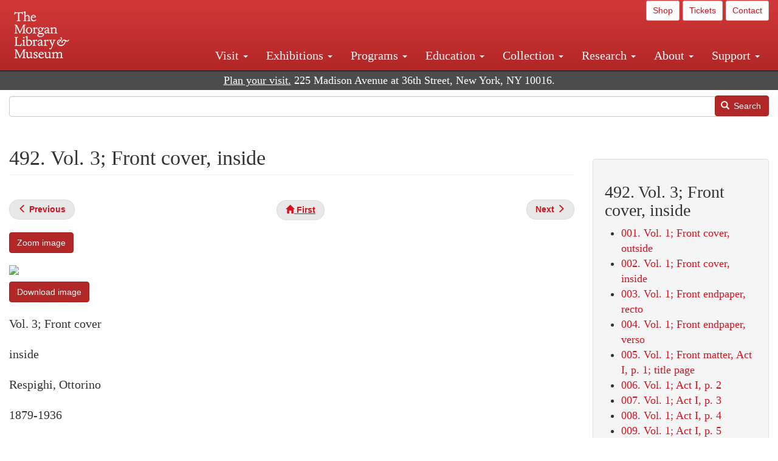

--- FILE ---
content_type: text/html; charset=UTF-8
request_url: https://www.themorgan.org/music/manuscript/115549/492
body_size: 16265
content:
<!DOCTYPE html>
<html  lang="en" dir="ltr">
  <head>
    <meta charset="utf-8" />
<noscript><style>form.antibot * :not(.antibot-message) { display: none !important; }</style>
</noscript><meta name="description" content="Respighi, Ottorino, Marie Victoire. Italian , Maria Vittoria : autograph manuscript, 1914. , ," />
<link rel="canonical" href="https://www.themorgan.org/music/manuscript/115549/492" />
<meta name="google-site-verification" content="12iEsUu52WF4YXFkCiEOJZr_onOHO364i4TqYHYXOew" />
<link rel="apple-touch-icon" sizes="57x57" href="/sites/default/files/favicons/apple-touch-icon-57x57.png"/>
<link rel="apple-touch-icon" sizes="60x60" href="/sites/default/files/favicons/apple-touch-icon-60x60.png"/>
<link rel="apple-touch-icon" sizes="72x72" href="/sites/default/files/favicons/apple-touch-icon-72x72.png"/>
<link rel="apple-touch-icon" sizes="76x76" href="/sites/default/files/favicons/apple-touch-icon-76x76.png"/>
<link rel="apple-touch-icon" sizes="114x114" href="/sites/default/files/favicons/apple-touch-icon-114x114.png"/>
<link rel="apple-touch-icon" sizes="120x120" href="/sites/default/files/favicons/apple-touch-icon-120x120.png"/>
<link rel="apple-touch-icon" sizes="144x144" href="/sites/default/files/favicons/apple-touch-icon-144x144.png"/>
<link rel="apple-touch-icon" sizes="152x152" href="/sites/default/files/favicons/apple-touch-icon-152x152.png"/>
<link rel="apple-touch-icon" sizes="180x180" href="/sites/default/files/favicons/apple-touch-icon-180x180.png"/>
<link rel="icon" type="image/png" href="/sites/default/files/favicons/favicon-32x32.png" sizes="32x32"/>
<link rel="icon" type="image/png" href="/sites/default/files/favicons/favicon-194x194.png" sizes="194x194"/>
<link rel="icon" type="image/png" href="/sites/default/files/favicons/favicon-96x96.png" sizes="96x96"/>
<link rel="icon" type="image/png" href="/sites/default/files/favicons/android-chrome-192x192.png" sizes="192x192"/>
<link rel="icon" type="image/png" href="/sites/default/files/favicons/favicon-16x16.png" sizes="16x16"/>
<link rel="manifest" href="/sites/default/files/favicons/android-chrome-manifest.json"/>
<meta name="msapplication-TileColor" content="#ffc40d"/>
<meta name="msapplication-TileImage" content="/sites/default/files/favicons/mstile-144x144.png"/>
<meta name="theme-color" content="#ffffff"/>
<meta name="favicon-generator" content="Drupal responsive_favicons + realfavicongenerator.net" />
<meta name="Generator" content="Drupal 10 (https://www.drupal.org)" />
<meta name="MobileOptimized" content="width" />
<meta name="HandheldFriendly" content="true" />
<meta name="viewport" content="width=device-width, initial-scale=1.0" />
<link rel="stylesheet" href="/sites/default/files/fontyourface/local_fonts/dante/font.css" media="all" />
<link rel="prev" href="/music/manuscript/115549/491" />
<link rel="up" href="/music-manuscripts-and-printed-music/115549" />
<link rel="next" href="/music/manuscript/115549/493" />

    <title>Respighi, Ottorino | Marie Victoire. Italian | 492. Vol. 3; Front cover, inside | The Morgan Library &amp; Museum</title>
    <link rel="stylesheet" media="all" href="/sites/default/files/css/css_OSJZV52DHUMuSz2-UGZ0sP0_4sNQRMRGlqqTwcuPjCk.css?delta=0&amp;language=en&amp;theme=bootstrap_morgan&amp;include=eJxlzEEOgCAMRNELETkSaaEaFB1SStTby84Yk1n8vMUwxS0Yxqrnt0OOOFxEgTIun2SmXmyAik_aK5WJVro-kDIVLK7dzWQfZ03cKTxD98CANVOq_icPyooyxg" />
<link rel="stylesheet" media="all" href="/sites/default/files/css/css_U511muculx7YEB0xzGvh_9SSTYYGy5-EzRqJvACB0NI.css?delta=1&amp;language=en&amp;theme=bootstrap_morgan&amp;include=eJxlzEEOgCAMRNELETkSaaEaFB1SStTby84Yk1n8vMUwxS0Yxqrnt0OOOFxEgTIun2SmXmyAik_aK5WJVro-kDIVLK7dzWQfZ03cKTxD98CANVOq_icPyooyxg" />

    <script type="application/json" data-drupal-selector="drupal-settings-json">{"path":{"baseUrl":"\/","pathPrefix":"","currentPath":"node\/1056521","currentPathIsAdmin":false,"isFront":false,"currentLanguage":"en"},"pluralDelimiter":"\u0003","suppressDeprecationErrors":true,"ajaxPageState":{"libraries":"[base64]","theme":"bootstrap_morgan","theme_token":null},"ajaxTrustedUrl":{"\/search":true},"gtag":{"tagId":"G-XVMVPQFT4K","consentMode":false,"otherIds":["DC-10905669","AW-1029644845",""],"events":[],"additionalConfigInfo":[]},"back_to_top":{"back_to_top_button_trigger":100,"back_to_top_speed":1200,"back_to_top_prevent_on_mobile":true,"back_to_top_prevent_in_admin":false,"back_to_top_button_type":"image","back_to_top_button_text":"Back to top"},"colorbox":{"opacity":"0.85","current":"{current} of {total}","previous":"\u00ab Prev","next":"Next \u00bb","close":"Close","maxWidth":"98%","maxHeight":"98%","fixed":true,"mobiledetect":true,"mobiledevicewidth":"480px"},"copyprevention":{"body":[],"images":{"contextmenu":"contextmenu"},"images_min_dimension":150,"transparentgif":"https:\/\/www.themorgan.org\/modules\/contrib\/copyprevention\/transparent.gif"},"bootstrap":{"forms_has_error_value_toggle":1,"modal_animation":1,"modal_backdrop":"true","modal_focus_input":1,"modal_keyboard":1,"modal_select_text":1,"modal_show":1,"modal_size":"","popover_enabled":1,"popover_animation":1,"popover_auto_close":1,"popover_container":"body","popover_content":"","popover_delay":"0","popover_html":0,"popover_placement":"right","popover_selector":"","popover_title":"","popover_trigger":"click"},"user":{"uid":0,"permissionsHash":"c75e8bdc907009b292713e214b39a434c695586c77eb29f90c86458fa405b285"}}</script>
<script src="/sites/default/files/js/js_3lKwFo5Qy96DHydonLi5fGoEp4bJwillQdTJnGzTprw.js?scope=header&amp;delta=0&amp;language=en&amp;theme=bootstrap_morgan&amp;include=eJxljwEKwzAIRS9U6pGCaWxI52KwtutuP2FsWTsQ-f8_RYw43YKJV4PYdVjWIYrYaooOPio0pVBqsR_YpMlOOkzColEOSDTjxvYNfIFLJbj4zlkwwck5a0-_tVO1IhXO1qkSJN0a8pgKsuQRFzyGLJKZgmGG7O3q30MPirPoPfQP_pIXI0RuWg"></script>
<script src="/modules/contrib/google_tag/js/gtag.js?t8tesg"></script>

  </head>
  <body class="page-node-1056521 page-node-type-music_manuscript_pages fontyourface path-node page-node-type-music-manuscript-pages navbar-is-fixed-top has-glyphicons">
    <a href="#main-content" class="visually-hidden focusable skip-link">
      Skip to main content
    </a>
    
      <div class="dialog-off-canvas-main-canvas" data-off-canvas-main-canvas>
              <header class="navbar navbar-inverse navbar-fixed-top" id="navbar" role="banner">
              <div class="container-fluid">
            <div class="navbar-header">
          <div class="region region-navigation">
          <a class="logo navbar-btn pull-left" href="/" title="Home" rel="home">
      <img src="/sites/default/files/Morgan_horizontal-white2.png" alt="Home" />
    </a>
      
  </div>

                          <button type="button" class="navbar-toggle collapsed" data-toggle="collapse" data-target="#navbar-collapse" aria-expanded="false">
            <span class="sr-only">Toggle navigation</span>
            <span class="icon-bar"></span>
            <span class="icon-bar"></span>
            <span class="icon-bar"></span>
          </button>
              </div>

                    <div id="navbar-collapse" class="navbar-collapse collapse">
            <div class="region region-navigation-collapsible">
    <section id="block-bootstrap-morgan-utilitymenu" class="block block-block-content block-block-contentd2421468-d48b-466e-a029-e4c7e7d23de0 clearfix">
  
    

      
            <div class="field field--name-body field--type-text-with-summary field--label-hidden field--item"><p style="text-align: right;"><a class="btn btn-default btn-sm" href="https://shop.themorgan.org">Shop</a> <a class="btn btn-default btn-sm" href="https://mpv.tickets.com/schedule/?agency=MGLV_ADM_MPV&orgid=51849">Tickets</a> <a class="btn btn-default btn-sm" href="/contact">Contact</a></p></div>
      
  </section>

<nav role="navigation" aria-labelledby="block-bootstrap-morgan-main-menu-menu" id="block-bootstrap-morgan-main-menu">
            
  <h2 class="visually-hidden" id="block-bootstrap-morgan-main-menu-menu">Main navigation</h2>
  

        
      <ul class="menu menu--main nav navbar-nav">
                      <li class="expanded dropdown first">
                                                                    <a href="/visit" class="dropdown-toggle" data-toggle="dropdown" data-drupal-link-system-path="node/1154336">Visit <span class="caret"></span></a>
                        <ul class="dropdown-menu">
                      <li class="first">
                                        <a href="/visit" data-drupal-link-system-path="node/1154336">Hours, Admission, and Directions</a>
              </li>
                      <li>
                                        <a href="https://mpv.tickets.com/schedule/?agency=MGLV_ADM_MPV&amp;orgid=51849#/?view=list&amp;includePackages=true">Purchase Tickets</a>
              </li>
                      <li>
                                        <a href="/visit/accessibility" data-drupal-link-system-path="node/73">Accessibility</a>
              </li>
                      <li>
                                        <a href="/visit/audio-guide" data-drupal-link-system-path="node/60">Map and Audio Guide</a>
              </li>
                      <li>
                                        <a href="/visit/dining" data-drupal-link-system-path="node/7709121">Dining</a>
              </li>
                      <li>
                                        <a href="/visit/group-tours-and-visits" data-drupal-link-system-path="node/62">Tours and Group Visits</a>
              </li>
                      <li>
                                        <a href="/visit/guidelines" data-drupal-link-system-path="node/74">Visitor Guidelines and Policies</a>
              </li>
                      <li class="last">
                                        <a href="/visit/faq" data-drupal-link-system-path="visit/faq">FAQ</a>
              </li>
        </ul>
  
              </li>
                      <li class="expanded dropdown">
                                                                    <a href="/exhibitions/current" class="dropdown-toggle" data-toggle="dropdown" data-drupal-link-system-path="exhibitions/current">Exhibitions <span class="caret"></span></a>
                        <ul class="dropdown-menu">
                      <li class="first">
                                        <a href="/exhibitions/current" data-drupal-link-system-path="exhibitions/current">Current</a>
              </li>
                      <li>
                                        <a href="/exhibitions/upcoming" data-drupal-link-system-path="exhibitions/upcoming">Upcoming</a>
              </li>
                      <li>
                                        <a href="/exhibitions/online" data-drupal-link-system-path="exhibitions/online">Online</a>
              </li>
                      <li>
                                        <a href="/exhibitions/past" data-drupal-link-system-path="exhibitions/past">Past</a>
              </li>
                      <li class="last">
                                        <a href="/videos/exhibitions">Videos</a>
              </li>
        </ul>
  
              </li>
                      <li class="expanded dropdown">
                                                                    <a href="/programs" class="dropdown-toggle" data-toggle="dropdown" data-drupal-link-system-path="node/7709096">Programs <span class="caret"></span></a>
                        <ul class="dropdown-menu">
                      <li class="first">
                                        <a href="/programs" data-drupal-link-system-path="node/7709096">About Programs</a>
              </li>
                      <li>
                                        <a href="/programs/list" data-drupal-link-system-path="programs/list">Concerts, Talks, and More</a>
              </li>
                      <li>
                                        <a href="/calendar" data-drupal-link-system-path="calendar">Calendar</a>
              </li>
                      <li>
                                        <a href="/programs/tours" data-drupal-link-system-path="node/7709111">Tours</a>
              </li>
                      <li>
                                        <a href="/family-programs" data-drupal-link-system-path="node/7709116">Family Programs</a>
              </li>
                      <li>
                                        <a href="/programs/college-programs" data-drupal-link-system-path="node/58836">College Programs</a>
              </li>
                      <li>
                                        <a href="/education/teen-programs" data-drupal-link-system-path="node/1465181">Teen Programs</a>
              </li>
                      <li class="last">
                                        <a href="/videos/programs" data-drupal-link-system-path="videos/programs">Videos</a>
              </li>
        </ul>
  
              </li>
                      <li class="expanded dropdown">
                                                                    <a href="/education/overview" class="dropdown-toggle" data-toggle="dropdown" data-drupal-link-system-path="node/79">Education <span class="caret"></span></a>
                        <ul class="dropdown-menu">
                      <li class="first">
                                        <a href="/education/overview" data-drupal-link-system-path="node/79">Mission and Programs Overview</a>
              </li>
                      <li>
                                        <a href="/education/NYCurriculum" data-drupal-link-system-path="node/81">Common Core State Standards</a>
              </li>
                      <li>
                                        <a href="/education/how-to-book-a-class" data-drupal-link-system-path="node/82">How to Book a Class</a>
              </li>
                      <li>
                                        <a href="/education/programs" data-drupal-link-system-path="node/80">School and Camp Programs</a>
              </li>
                      <li>
                                        <a href="/education/morgan-book-project" data-drupal-link-system-path="node/84">The Morgan Book Project</a>
              </li>
                      <li>
                                        <a href="/education/teacher-programs" data-drupal-link-system-path="node/1459641">Teacher Programs</a>
              </li>
                      <li class="last">
                                        <a href="/education/virtual-field-trips" data-drupal-link-system-path="node/1146361">Virtual School Programs</a>
              </li>
        </ul>
  
              </li>
                      <li class="expanded dropdown">
                                                                    <a href="/collection" class="dropdown-toggle" data-toggle="dropdown" data-drupal-link-system-path="node/1413081">Collection <span class="caret"></span></a>
                        <ul class="dropdown-menu">
                      <li class="first">
                                        <a href="/collection-highlights" data-drupal-link-system-path="collection-highlights">Collection Highlights</a>
              </li>
                      <li>
                                        <a href="/collection/curatorial-departments" data-drupal-link-system-path="node/7707836">Curatorial Departments</a>
              </li>
                      <li class="expanded dropdown">
                                                                    <a href="/collection" class="dropdown-toggle" data-toggle="dropdown" data-drupal-link-system-path="node/1413081">Collection Online <span class="caret"></span></a>
                        <ul class="dropdown-menu">
                      <li class="first">
                                        <a href="/drawings" data-drupal-link-system-path="node/12651">Drawings Online</a>
              </li>
                      <li>
                                        <a href="/manuscripts/list" data-drupal-link-system-path="manuscripts/list">Medieval &amp; Renaissance Manuscripts</a>
              </li>
                      <li>
                                        <a href="/music-manuscripts-and-printed-music/list" data-drupal-link-system-path="music-manuscripts-and-printed-music/list">Music Manuscripts and Printed Music</a>
              </li>
                      <li>
                                        <a href="/objects/images" data-drupal-link-system-path="objects/images">Paintings &amp; Art Objects</a>
              </li>
                      <li>
                                        <a href="/papyri/grid" data-drupal-link-system-path="papyri/grid">Papyri</a>
              </li>
                      <li>
                                        <a href="/rembrandt" data-drupal-link-system-path="node/7707916">Rembrandt Prints</a>
              </li>
                      <li class="last">
                                        <a href="/morgan-syndicate-books" data-drupal-link-system-path="node/7708926">Syndicate records of the Morgan financial firms, 1882–1933</a>
              </li>
        </ul>
  
              </li>
                      <li>
                                        <a href="/digital-facsimiles" data-drupal-link-system-path="digital-facsimiles">Digital Facsimiles</a>
              </li>
                      <li>
                                        <a href="/thaw-conservation-center" data-drupal-link-system-path="node/7709041">Thaw Conservation Center</a>
              </li>
                      <li>
                                        <a href="/loan-request-form" data-drupal-link-system-path="node/7709181">Loan Request</a>
              </li>
                      <li class="last">
                                        <a href="/videos/collection">Videos</a>
              </li>
        </ul>
  
              </li>
                      <li class="expanded dropdown">
                                                                    <a href="/research/services" class="dropdown-toggle" data-toggle="dropdown" data-drupal-link-system-path="node/5194">Research <span class="caret"></span></a>
                        <ul class="dropdown-menu">
                      <li class="first">
                                        <a href="/research/services" data-drupal-link-system-path="node/5194">Research Services</a>
              </li>
                      <li>
                                        <a href="/research/reading-room" data-drupal-link-system-path="node/5756">Reading Room</a>
              </li>
                      <li>
                                        <a href="/research/drawing-study-center" data-drupal-link-system-path="node/5757">Drawing Study Center</a>
              </li>
                      <li>
                                        <a href="/research/imaging-and-rights" data-drupal-link-system-path="node/5759">Imaging &amp; Rights</a>
              </li>
                      <li>
                                        <a href="/research/reference-collection" data-drupal-link-system-path="node/5760">Reference Collection</a>
              </li>
                      <li class="expanded dropdown">
                                                                    <a href="/drawing-institute" class="dropdown-toggle" data-toggle="dropdown" data-drupal-link-system-path="node/598">Drawing Institute <span class="caret"></span></a>
                        <ul class="dropdown-menu">
                      <li class="first">
                                        <a href="/drawing-institute/calendar" data-drupal-link-system-path="drawing-institute/calendar">Calendar</a>
              </li>
                      <li>
                                        <a href="/drawing-institute/events" data-drupal-link-system-path="node/24451">Events</a>
              </li>
                      <li>
                                        <a href="/drawing-institute/faq" data-drupal-link-system-path="node/1148366">FAQs</a>
              </li>
                      <li>
                                        <a href="/drawing-institute/call-for-applications" data-drupal-link-system-path="drawing-institute/call-for-applications">Call for Applications</a>
              </li>
                      <li>
                                        <a href="/drawing-institute/fellows" data-drupal-link-system-path="drawing-institute/fellows">Fellows</a>
              </li>
                      <li>
                                        <a href="/drawing-institute/fellowships" data-drupal-link-system-path="node/24456">Fellowships</a>
              </li>
                      <li>
                                        <a href="/drawing-institute/people" data-drupal-link-system-path="node/24461">People</a>
              </li>
                      <li class="last">
                                        <a href="/drawing-institute/videos" data-drupal-link-system-path="node/60466">Videos</a>
              </li>
        </ul>
  
              </li>
                      <li>
                                        <a href="/research/guides" data-drupal-link-system-path="node/5763">Researchers&#039; Guides to the Collections</a>
              </li>
                      <li class="last">
                                        <a href="http://corsair.themorgan.org">CORSAIR Collection Catalog</a>
              </li>
        </ul>
  
              </li>
                      <li class="expanded dropdown">
                                                                    <a href="/about/introduction" class="dropdown-toggle" data-toggle="dropdown" data-drupal-link-system-path="node/4936">About <span class="caret"></span></a>
                        <ul class="dropdown-menu">
                      <li class="expanded dropdown first">
                                                                    <a href="/about/introduction" class="dropdown-toggle" data-toggle="dropdown" data-drupal-link-system-path="node/4936">About the Morgan <span class="caret"></span></a>
                        <ul class="dropdown-menu">
                      <li class="first">
                                        <a href="/about/mission-statement" data-drupal-link-system-path="node/4935">Mission Statement</a>
              </li>
                      <li>
                                        <a href="/about/board" data-drupal-link-system-path="node/47786">Board of Trustees</a>
              </li>
                      <li>
                                        <a href="/about/statement-on-cataloging" data-drupal-link-system-path="node/1162686">Cataloging Principles at the Morgan</a>
              </li>
                      <li>
                                        <a href="/about/living-land-acknowledgment" data-drupal-link-system-path="node/1377301">Living Land Acknowledgment</a>
              </li>
                      <li>
                                        <a href="/about/report-to-donors" data-drupal-link-system-path="node/5191">Report to Donors</a>
              </li>
                      <li>
                                        <a href="/about/strategic-plan" data-drupal-link-system-path="node/1424701">Strategic Plan</a>
              </li>
                      <li class="last">
                                        <a href="/about/centennial" data-drupal-link-system-path="node/1422641">The Morgan at 100</a>
              </li>
        </ul>
  
              </li>
                      <li class="expanded dropdown">
                                                                    <a href="/architecture" class="dropdown-toggle" data-toggle="dropdown" data-drupal-link-system-path="node/1179366">Architecture of the Morgan <span class="caret"></span></a>
                        <ul class="dropdown-menu">
                      <li class="first">
                                        <a href="/architecture" data-drupal-link-system-path="node/1179366">Architecture</a>
              </li>
                      <li>
                                        <a href="/the-morgan-campus" data-drupal-link-system-path="the-morgan-campus">The Morgan Campus</a>
              </li>
                      <li class="last">
                                        <a href="/j-pierpont-morgans-library/restoration" data-drupal-link-system-path="node/1109826">Restoration of J. Pierpont Morgan&#039;s Library</a>
              </li>
        </ul>
  
              </li>
                      <li class="expanded dropdown">
                                                                    <a href="/belle-greene" class="dropdown-toggle" data-toggle="dropdown" data-drupal-link-system-path="node/5031">Belle da Costa Greene <span class="caret"></span></a>
                        <ul class="dropdown-menu">
                      <li class="first">
                                        <a href="/belle-greene/portraits" data-drupal-link-system-path="belle-greene/portraits">Belle da Costa Greene: A Portrait Gallery</a>
              </li>
                      <li>
                                        <a href="/belle-greene/letters" data-drupal-link-system-path="node/1179986">Belle da Costa Greene&#039;s Letters to Bernard Berenson</a>
              </li>
                      <li class="last">
                                        <a href="/belle-greene/resources" data-drupal-link-system-path="node/1179991">Additional Resources</a>
              </li>
        </ul>
  
              </li>
                      <li>
                                        <a href="/press-room" data-drupal-link-system-path="node/7709061">Press Room</a>
              </li>
                      <li>
                                        <a href="/blog" data-drupal-link-system-path="blog">Blog</a>
              </li>
                      <li class="expanded dropdown">
                                                                    <a href="/opportunities/employment" class="dropdown-toggle" data-toggle="dropdown" data-drupal-link-system-path="taxonomy/term/28556">Opportunities <span class="caret"></span></a>
                        <ul class="dropdown-menu">
                      <li class="first">
                                        <a href="/opportunities/employment" data-drupal-link-system-path="taxonomy/term/28556">Employment</a>
              </li>
                      <li>
                                        <a href="/opportunities/fellowships" data-drupal-link-system-path="taxonomy/term/28561">Fellowships</a>
              </li>
                      <li>
                                        <a href="/opportunities/internships" data-drupal-link-system-path="node/1381491">Internships</a>
              </li>
                      <li class="last">
                                        <a href="/opportunities/other" data-drupal-link-system-path="taxonomy/term/28566"> Other Opportunities</a>
              </li>
        </ul>
  
              </li>
                      <li class="last">
                                        <a href="/about/message-from-the-director" data-drupal-link-system-path="node/53521">Message from the Director</a>
              </li>
        </ul>
  
              </li>
                      <li class="expanded dropdown last">
                                                                    <a href="/support/default" class="dropdown-toggle" data-toggle="dropdown" data-drupal-link-system-path="node/1415916">Support <span class="caret"></span></a>
                        <ul class="dropdown-menu">
                      <li class="first">
                                        <a href="/membership" data-drupal-link-system-path="node/1419741">Membership</a>
              </li>
                      <li>
                                        <a href="/support/donation" data-drupal-link-system-path="node/1173376">Make a Donation</a>
              </li>
                      <li>
                                        <a href="/support/corporate" data-drupal-link-system-path="node/5717">Corporate Membership</a>
              </li>
                      <li>
                                        <a href="/support/entertaining" data-drupal-link-system-path="node/5718">Corporate Entertaining</a>
              </li>
                      <li>
                                        <a href="/support/annual" data-drupal-link-system-path="node/5722">Annual Fund</a>
              </li>
                      <li>
                                        <a href="/support/planned-giving" data-drupal-link-system-path="node/35566">Planned Giving</a>
              </li>
                      <li>
                                        <a href="/support/sponsorship" data-drupal-link-system-path="node/5721">Sponsorship</a>
              </li>
                      <li>
                                        <a href="/support/events" data-drupal-link-system-path="support/events">Benefit Events</a>
              </li>
                      <li class="last">
                                        <a href="/support/volunteer" data-drupal-link-system-path="node/1136866">Volunteer</a>
              </li>
        </ul>
  
              </li>
        </ul>
  

  </nav>

  </div>

        </div>
                    </div>
          </header>
  
  <div role="main" class="main-container container-fluid js-quickedit-main-content">
    <div class="row">

                              <div class="col-sm-12" role="heading">
              <div class="region region-header">
    <section id="block-address" class="block block-block-content block-block-content37e2fe48-b16e-476e-89ff-9b714b5ce737 clearfix">
  
    

      
            <div class="field field--name-body field--type-text-with-summary field--label-hidden field--item"><!--<p class="address-top">225 Madison Avenue at 36th Street, New York, NY 10016. Just a short walk from Grand Central and Penn Station</p>-->

<p class="address-top mobile-hide" style="margin-top: 52px; font-size: 18px;"><a href="/visit" style="text-decoration: underline !important;" class="white">Plan your visit.</a> 225 Madison Avenue at 36th Street, New York, NY 10016.</p>

<p class="address-top desktop-hide" style="margin-top: 40px; font-size: 14px;"><a href="/visit" style="text-decoration: underline !important;" class="white">Plan your visit.</a> 225 Madison Avenue at 36th Street, New York, NY 10016.</p></div>
      
  </section>

<section class="search-api-form block block-search-api-block block-search-api-form-block clearfix" data-drupal-selector="search-api-form" id="block-bootstrap-morgan-searchapiform">
  
    

      <form action="/search" method="get" id="search-api-form" accept-charset="UTF-8">
  <div class="form-item js-form-item form-type-search js-form-type-search form-item-search-api-fulltext js-form-item-search-api-fulltext form-no-label form-group">
      <label for="edit-search-api-fulltext" class="control-label sr-only">Search</label>
  
  
  <input title="Enter the terms you wish to search for." data-drupal-selector="edit-search-api-fulltext" class="form-search form-control" placeholder="" type="search" id="edit-search-api-fulltext" name="search_api_fulltext" value="" size="15" maxlength="128" />

  
  
  </div>
<div data-drupal-selector="edit-actions" class="form-actions form-group js-form-wrapper form-wrapper" id="edit-actions"><button data-drupal-selector="edit-submit" class="button js-form-submit form-submit btn-primary btn icon-before" type="submit" id="edit-submit" value="Search"><span class="icon glyphicon glyphicon-search" aria-hidden="true"></span>
Search</button></div>

</form>

  </section>


  </div>

          </div>
              
            
                  <section class="col-sm-9">

                                      <div class="highlighted">  <div class="region region-highlighted">
    <div data-drupal-messages-fallback class="hidden"></div>

  </div>
</div>
                  
                
                          <a id="main-content"></a>
            <div class="region region-content">
        <h1 class="page-header">
<span>492. Vol. 3; Front cover, inside</span>
</h1>

  
<article data-history-node-id="1056521" class="music-manuscript-pages full clearfix">

  
    

  
  <div class="content">
      <nav role="navigation" aria-labelledby="book-label-1226326">
   
          <!--<h2>Book traversal links for 492. Vol. 3; Front cover, inside</h2>-->
      <ul class="pager clearfix">
              <li class="previous">
          <a class="page-previous" href="/music/manuscript/115549/491" rel="prev" title="Go to previous page"><span class="glyphicon glyphicon-menu-left"></span> <b>Previous</b> </a>
        </li>
                    <li>
          <a class="page-home" href="/music-manuscripts-and-printed-music/115549" title="Go to parent page"><span class="glyphicon glyphicon-home"></span> <b>First</b></a>
        </li>
                    <li class="next">
          <a class="page-next" href="/music/manuscript/115549/493" rel="next" title="Go to next page"> <b>Next</b> <span class="glyphicon glyphicon-menu-right"></span></a>
        </li>
          </ul>
      </nav>

    
            <div class="field field--name-field-zoom-link field--type-link field--label-hidden field--item"><a href="https://host.themorgan.org/music/zoom.asp?id=115549&amp;page=492&amp;width=100%25&amp;height=100%25&amp;iframe=true" rel="nofollow">Zoom image</a></div>
      
            <div class="field field--name-body field--type-text-with-summary field--label-hidden field--item"><p><img src="https://host.themorgan.org/sites/default/files/styles/large__650_x_650_/public/music/115549/115549v_0492.jpg" class="img-responsive"></p><p><a href="https://host.themorgan.org/sites/default/files/music/115549/115549v_0492.jpg" class="btn btn-primary white" rel="nofollow">Download image</a></p></div>
      
            <div class="field field--name-field-manuscript-structure field--type-string field--label-hidden field--item">Vol. 3; Front cover</div>
      
            <div class="field field--name-field-manuscript-page field--type-string field--label-hidden field--item">inside</div>
      
            <div class="field field--name-field-creator field--type-string field--label-hidden field--item">Respighi, Ottorino</div>
      
            <div class="field field--name-field-creator-date field--type-string field--label-hidden field--item">1879-1936</div>
      
            <div class="field field--name-field-object-title field--type-text-long field--label-hidden field--item"><p>Maria Vittoria  : autograph manuscript,  1914.</p>
</div>
      
            <div class="field field--name-field-uniform-title field--type-string field--label-hidden field--item">Marie Victoire. Italian </div>
      
  <div class="field field--name-field-catalog-link field--type-link field--label-inline">
    <div class="field--label">Catalog link</div>
              <div class="field--item"><a href="http://corsair.themorgan.org/vwebv/holdingsInfo?bibId=115549">See more information »</a></div>
          </div>
  <nav role="navigation" aria-labelledby="book-label-1226326">
   
          <!--<h2>Book traversal links for 492. Vol. 3; Front cover, inside</h2>-->
      <ul class="pager clearfix">
              <li class="previous">
          <a class="page-previous" href="/music/manuscript/115549/491" rel="prev" title="Go to previous page"><span class="glyphicon glyphicon-menu-left"></span> <b>Previous</b> </a>
        </li>
                    <li>
          <a class="page-home" href="/music-manuscripts-and-printed-music/115549" title="Go to parent page"><span class="glyphicon glyphicon-home"></span> <b>First</b></a>
        </li>
                    <li class="next">
          <a class="page-next" href="/music/manuscript/115549/493" rel="next" title="Go to next page"> <b>Next</b> <span class="glyphicon glyphicon-menu-right"></span></a>
        </li>
          </ul>
      </nav>

  </div>

</article>

<section id="block-bootstrap-morgan-exploremusic" class="block block-block-content block-block-content01c44167-7378-43ba-87ce-7cbe2262e88b clearfix">
  
    

      
            <div class="field field--name-body field--type-text-with-summary field--label-hidden field--item"><div class="well"><h2>Explore Music at the Morgan</h2><ul><li><a href="/collection/music-manuscripts-and-printed-music">About Music Manuscripts &amp; Printed Music</a></li><li><a href="/music-manuscripts-and-printed-music/list">Complete Holdings</a></li><li><a href="/music">Music Manuscripts Online</a> (browse images)</li><li><a href="/music-manuscripts-and-printed-music/list?field_image_available_target_id=All&amp;field_music_type_target_id=2216&amp;field_music_colleciton_target_id=All&amp;field_creator_value=&amp;sort_by=field_creator_value&amp;sort_order=ASC&amp;items_per_page=400">Highlights List</a></li><li><a href="/research/guides/music-manuscripts-and-printed-music">Research Guide</a></li><li><a href="/programs/list?field_program_type_select_target_id=28881">Concerts</a></li></ul></div></div>
      
  </section>


  </div>

              </section>

                              <aside class="col-sm-3" role="complementary">
              <div class="well region region-sidebar-second">
    <section id="block-bootstrap-morgan-booknavigation" class="block block-book block-book-navigation clearfix">
  
      <h2 class="block-title">492. Vol. 3; Front cover, inside</h2>
    

      
              <ul>
              <li>
        <a href="/music/manuscript/115549/1" hreflang="en">001. Vol. 1; Front cover, outside</a>
              </li>
          <li>
        <a href="/music/manuscript/115549/2" hreflang="en">002. Vol. 1; Front cover, inside</a>
              </li>
          <li>
        <a href="/music/manuscript/115549/3" hreflang="en">003. Vol. 1; Front endpaper, recto</a>
              </li>
          <li>
        <a href="/music/manuscript/115549/4" hreflang="en">004. Vol. 1; Front endpaper, verso</a>
              </li>
          <li>
        <a href="/music/manuscript/115549/5" hreflang="en">005. Vol. 1; Front matter, Act I, p. 1; title page</a>
              </li>
          <li>
        <a href="/music/manuscript/115549/6" hreflang="en">006. Vol. 1; Act I, p. 2</a>
              </li>
          <li>
        <a href="/music/manuscript/115549/7" hreflang="en">007. Vol. 1; Act I, p. 3</a>
              </li>
          <li>
        <a href="/music/manuscript/115549/8" hreflang="en">008. Vol. 1; Act I, p. 4</a>
              </li>
          <li>
        <a href="/music/manuscript/115549/9" hreflang="en">009. Vol. 1; Act I, p. 5</a>
              </li>
          <li>
        <a href="/music/manuscript/115549/10" hreflang="en">010. Vol. 1; Act I, p. 6</a>
              </li>
          <li>
        <a href="/music/manuscript/115549/11" hreflang="en">011. Vol. 1; Act I, p. 7</a>
              </li>
          <li>
        <a href="/music/manuscript/115549/12" hreflang="en">012. Vol. 1; Act I, p. 8</a>
              </li>
          <li>
        <a href="/music/manuscript/115549/13" hreflang="en">013. Vol. 1; Act I, p. 9</a>
              </li>
          <li>
        <a href="/music/manuscript/115549/14" hreflang="en">014. Vol. 1; Act I, p. 10</a>
              </li>
          <li>
        <a href="/music/manuscript/115549/15" hreflang="en">015. Vol. 1; Act I, p. 11</a>
              </li>
          <li>
        <a href="/music/manuscript/115549/16" hreflang="en">016. Vol. 1; Act I, p. 12</a>
              </li>
          <li>
        <a href="/music/manuscript/115549/17" hreflang="en">017. Vol. 1; Act I, p. 13</a>
              </li>
          <li>
        <a href="/music/manuscript/115549/18" hreflang="en">018. Vol. 1; Act I, p. 14</a>
              </li>
          <li>
        <a href="/music/manuscript/115549/19" hreflang="en">019. Vol. 1; Act I, p. 15</a>
              </li>
          <li>
        <a href="/music/manuscript/115549/20" hreflang="en">020. Vol. 1; Act I, p. 16</a>
              </li>
          <li>
        <a href="/music/manuscript/115549/21" hreflang="en">021. Vol. 1; Act I, p. 17</a>
              </li>
          <li>
        <a href="/music/manuscript/115549/22" hreflang="en">022. Vol. 1; Act I, p. 18</a>
              </li>
          <li>
        <a href="/music/manuscript/115549/23" hreflang="en">023. Vol. 1; Act I, p. 19</a>
              </li>
          <li>
        <a href="/music/manuscript/115549/24" hreflang="en">024. Vol. 1; Act I, p. 20</a>
              </li>
          <li>
        <a href="/music/manuscript/115549/25" hreflang="en">025. Vol. 1; Act I, p. 21</a>
              </li>
          <li>
        <a href="/music/manuscript/115549/26" hreflang="en">026. Vol. 1; Act I, p. 22</a>
              </li>
          <li>
        <a href="/music/manuscript/115549/27" hreflang="en">027. Vol. 1; Act I, p. 23</a>
              </li>
          <li>
        <a href="/music/manuscript/115549/28" hreflang="en">028. Vol. 1; Act I, p. 24</a>
              </li>
          <li>
        <a href="/music/manuscript/115549/29" hreflang="en">029. Vol. 1; Act I, p. 25</a>
              </li>
          <li>
        <a href="/music/manuscript/115549/30" hreflang="en">030. Vol. 1; Act I, p. 26</a>
              </li>
          <li>
        <a href="/music/manuscript/115549/31" hreflang="en">031. Vol. 1; Act I, p. 27</a>
              </li>
          <li>
        <a href="/music/manuscript/115549/32" hreflang="en">032. Vol. 1; Act I, p. 28</a>
              </li>
          <li>
        <a href="/music/manuscript/115549/33" hreflang="en">033. Vol. 1; Act I, p. 29</a>
              </li>
          <li>
        <a href="/music/manuscript/115549/34" hreflang="en">034. Vol. 1; Act I, p. 30</a>
              </li>
          <li>
        <a href="/music/manuscript/115549/35" hreflang="en">035. Vol. 1; Act I, p. 31</a>
              </li>
          <li>
        <a href="/music/manuscript/115549/36" hreflang="en">036. Vol. 1; Act I, p. 32</a>
              </li>
          <li>
        <a href="/music/manuscript/115549/37" hreflang="en">037. Vol. 1; Act I, p. 33</a>
              </li>
          <li>
        <a href="/music/manuscript/115549/38" hreflang="en">038. Vol. 1; Act I, p. 34</a>
              </li>
          <li>
        <a href="/music/manuscript/115549/39" hreflang="en">039. Vol. 1; Act I, p. 35</a>
              </li>
          <li>
        <a href="/music/manuscript/115549/40" hreflang="en">040. Vol. 1; Act I, p. 36</a>
              </li>
          <li>
        <a href="/music/manuscript/115549/41" hreflang="en">041. Vol. 1; Act I, p. 37</a>
              </li>
          <li>
        <a href="/music/manuscript/115549/42" hreflang="en">042. Vol. 1; Act I, p. 38</a>
              </li>
          <li>
        <a href="/music/manuscript/115549/43" hreflang="en">043. Vol. 1; Act I, p. 39</a>
              </li>
          <li>
        <a href="/music/manuscript/115549/44" hreflang="en">044. Vol. 1; Act I, p. 40</a>
              </li>
          <li>
        <a href="/music/manuscript/115549/45" hreflang="en">045. Vol. 1; Act I, p. 41</a>
              </li>
          <li>
        <a href="/music/manuscript/115549/46" hreflang="en">046. Vol. 1; Act I, p. 42</a>
              </li>
          <li>
        <a href="/music/manuscript/115549/47" hreflang="en">047. Vol. 1; Act I, p. 43</a>
              </li>
          <li>
        <a href="/music/manuscript/115549/48" hreflang="en">048. Vol. 1; Act I, p. 44</a>
              </li>
          <li>
        <a href="/music/manuscript/115549/49" hreflang="en">049. Vol. 1; Act I, p. 45</a>
              </li>
          <li>
        <a href="/music/manuscript/115549/50" hreflang="en">050. Vol. 1; Act I, p. 46</a>
              </li>
          <li>
        <a href="/music/manuscript/115549/51" hreflang="en">051. Vol. 1; Act I, p. 47</a>
              </li>
          <li>
        <a href="/music/manuscript/115549/52" hreflang="en">052. Vol. 1; Act I, p. 48</a>
              </li>
          <li>
        <a href="/music/manuscript/115549/53" hreflang="en">053. Vol. 1; Act I, p. 49</a>
              </li>
          <li>
        <a href="/music/manuscript/115549/54" hreflang="en">054. Vol. 1; Act I, p. 50</a>
              </li>
          <li>
        <a href="/music/manuscript/115549/55" hreflang="en">055. Vol. 1; Act I, p. 51</a>
              </li>
          <li>
        <a href="/music/manuscript/115549/56" hreflang="en">056. Vol. 1; Act I, p. 52</a>
              </li>
          <li>
        <a href="/music/manuscript/115549/57" hreflang="en">057. Vol. 1; Act I, p. 53</a>
              </li>
          <li>
        <a href="/music/manuscript/115549/58" hreflang="en">058. Vol. 1; Act I, p. 54</a>
              </li>
          <li>
        <a href="/music/manuscript/115549/59" hreflang="en">059. Vol. 1; Act I, p. 55</a>
              </li>
          <li>
        <a href="/music/manuscript/115549/60" hreflang="en">060. Vol. 1; Act I, p. 56</a>
              </li>
          <li>
        <a href="/music/manuscript/115549/61" hreflang="en">061. Vol. 1; Act I, p. 57</a>
              </li>
          <li>
        <a href="/music/manuscript/115549/62" hreflang="en">062. Vol. 1; Act I, p. 58</a>
              </li>
          <li>
        <a href="/music/manuscript/115549/63" hreflang="en">063. Vol. 1; Act I, p. 59</a>
              </li>
          <li>
        <a href="/music/manuscript/115549/64" hreflang="en">064. Vol. 1; Act I, p. 60</a>
              </li>
          <li>
        <a href="/music/manuscript/115549/65" hreflang="en">065. Vol. 1; Act I, p. 61</a>
              </li>
          <li>
        <a href="/music/manuscript/115549/66" hreflang="en">066. Vol. 1; Act I, p. 62</a>
              </li>
          <li>
        <a href="/music/manuscript/115549/67" hreflang="en">067. Vol. 1; Act I, p. 63</a>
              </li>
          <li>
        <a href="/music/manuscript/115549/68" hreflang="en">068. Vol. 1; Act I, p. 64</a>
              </li>
          <li>
        <a href="/music/manuscript/115549/69" hreflang="en">069. Vol. 1; Act I, p. 65</a>
              </li>
          <li>
        <a href="/music/manuscript/115549/70" hreflang="en">070. Vol. 1; Act I, p. 66</a>
              </li>
          <li>
        <a href="/music/manuscript/115549/71" hreflang="en">071. Vol. 1; Act I, p. 67</a>
              </li>
          <li>
        <a href="/music/manuscript/115549/72" hreflang="en">072. Vol. 1; Act I, p. 68</a>
              </li>
          <li>
        <a href="/music/manuscript/115549/73" hreflang="en">073. Vol. 1; Act I, p. 69</a>
              </li>
          <li>
        <a href="/music/manuscript/115549/74" hreflang="en">074. Vol. 1; Act I, p. 70</a>
              </li>
          <li>
        <a href="/music/manuscript/115549/75" hreflang="en">075. Vol. 1; Act I, p. 71</a>
              </li>
          <li>
        <a href="/music/manuscript/115549/76" hreflang="en">076. Vol. 1; Act I, p. 72</a>
              </li>
          <li>
        <a href="/music/manuscript/115549/77" hreflang="en">077. Vol. 1; Act I, p. 73</a>
              </li>
          <li>
        <a href="/music/manuscript/115549/78" hreflang="en">078. Vol. 1; Act I, p. 74</a>
              </li>
          <li>
        <a href="/music/manuscript/115549/79" hreflang="en">079. Vol. 1; Act I, p. 75</a>
              </li>
          <li>
        <a href="/music/manuscript/115549/80" hreflang="en">080. Vol. 1; Act I, p. 76</a>
              </li>
          <li>
        <a href="/music/manuscript/115549/81" hreflang="en">081. Vol. 1; Act I, p. 77</a>
              </li>
          <li>
        <a href="/music/manuscript/115549/82" hreflang="en">082. Vol. 1; Act I, p. 78</a>
              </li>
          <li>
        <a href="/music/manuscript/115549/83" hreflang="en">083. Vol. 1; Act I, p. 79</a>
              </li>
          <li>
        <a href="/music/manuscript/115549/84" hreflang="en">084. Vol. 1; Act I, p. 80</a>
              </li>
          <li>
        <a href="/music/manuscript/115549/85" hreflang="en">085. Vol. 1; Act I, p. 81</a>
              </li>
          <li>
        <a href="/music/manuscript/115549/86" hreflang="en">086. Vol. 1; Act I, p. 82</a>
              </li>
          <li>
        <a href="/music/manuscript/115549/87" hreflang="en">087. Vol. 1; Act I, p. 83</a>
              </li>
          <li>
        <a href="/music/manuscript/115549/88" hreflang="en">088. Vol. 1; Act I, p. 84</a>
              </li>
          <li>
        <a href="/music/manuscript/115549/89" hreflang="en">089. Vol. 1; Act I, p. 85</a>
              </li>
          <li>
        <a href="/music/manuscript/115549/90" hreflang="en">090. Vol. 1; Act I, p. 86</a>
              </li>
          <li>
        <a href="/music/manuscript/115549/91" hreflang="en">091. Vol. 1; Act I, p. 87</a>
              </li>
          <li>
        <a href="/music/manuscript/115549/92" hreflang="en">092. Vol. 1; Act I, p. 88</a>
              </li>
          <li>
        <a href="/music/manuscript/115549/93" hreflang="en">093. Vol. 1; Act I, p. 89</a>
              </li>
          <li>
        <a href="/music/manuscript/115549/94" hreflang="en">094. Vol. 1; Act I, p. 90</a>
              </li>
          <li>
        <a href="/music/manuscript/115549/95" hreflang="en">095. Vol. 1; Act I, p. 91</a>
              </li>
          <li>
        <a href="/music/manuscript/115549/96" hreflang="en">096. Vol. 1; Act I, p. 92</a>
              </li>
          <li>
        <a href="/music/manuscript/115549/97" hreflang="en">097. Vol. 1; Act I, p. 93</a>
              </li>
          <li>
        <a href="/music/manuscript/115549/98" hreflang="en">098. Vol. 1; Act I, p. 94</a>
              </li>
          <li>
        <a href="/music/manuscript/115549/99" hreflang="en">099. Vol. 1; Act I, p. 95</a>
              </li>
          <li>
        <a href="/music/manuscript/115549/100" hreflang="en">100. Vol. 1; Act I, p. 96</a>
              </li>
          <li>
        <a href="/music/manuscript/115549/101" hreflang="en">101. Vol. 1; Act I, p. 97</a>
              </li>
          <li>
        <a href="/music/manuscript/115549/102" hreflang="en">102. Vol. 1; Act I, p. 98</a>
              </li>
          <li>
        <a href="/music/manuscript/115549/103" hreflang="en">103. Vol. 1; Act I, p. 99</a>
              </li>
          <li>
        <a href="/music/manuscript/115549/104" hreflang="en">104. Vol. 1; Act I, p. 100</a>
              </li>
          <li>
        <a href="/music/manuscript/115549/105" hreflang="en">105. Vol. 1; Act I, p. 101</a>
              </li>
          <li>
        <a href="/music/manuscript/115549/106" hreflang="en">106. Vol. 1; Act I, p. 102</a>
              </li>
          <li>
        <a href="/music/manuscript/115549/107" hreflang="en">107. Vol. 1; Act I, p. 103</a>
              </li>
          <li>
        <a href="/music/manuscript/115549/108" hreflang="en">108. Vol. 1; Act I, p. 104</a>
              </li>
          <li>
        <a href="/music/manuscript/115549/109" hreflang="en">109. Vol. 1; Act I, p. 105</a>
              </li>
          <li>
        <a href="/music/manuscript/115549/110" hreflang="en">110. Vol. 1; Act I, p. 106</a>
              </li>
          <li>
        <a href="/music/manuscript/115549/111" hreflang="en">111. Vol. 1; Act I, p. 107</a>
              </li>
          <li>
        <a href="/music/manuscript/115549/112" hreflang="en">112. Vol. 1; Act I, p. 108</a>
              </li>
          <li>
        <a href="/music/manuscript/115549/113" hreflang="en">113. Vol. 1; Act I, p. 109</a>
              </li>
          <li>
        <a href="/music/manuscript/115549/114" hreflang="en">114. Vol. 1; Act I, p. 110</a>
              </li>
          <li>
        <a href="/music/manuscript/115549/115" hreflang="en">115. Vol. 1; Act I, p. 111</a>
              </li>
          <li>
        <a href="/music/manuscript/115549/116" hreflang="en">116. Vol. 1; Act I, p. 112</a>
              </li>
          <li>
        <a href="/music/manuscript/115549/117" hreflang="en">117. Vol. 1; Act I, p. 113</a>
              </li>
          <li>
        <a href="/music/manuscript/115549/118" hreflang="en">118. Vol. 1; Act I, p. 114</a>
              </li>
          <li>
        <a href="/music/manuscript/115549/119" hreflang="en">119. Vol. 1; Act I, p. 115</a>
              </li>
          <li>
        <a href="/music/manuscript/115549/120" hreflang="en">120. Vol. 1; Act I, p. 116</a>
              </li>
          <li>
        <a href="/music/manuscript/115549/121" hreflang="en">121. Vol. 1; Act I, p. 117</a>
              </li>
          <li>
        <a href="/music/manuscript/115549/122" hreflang="en">122. Vol. 1; Act I, p. 118</a>
              </li>
          <li>
        <a href="/music/manuscript/115549/123" hreflang="en">123. Vol. 1; Act I, p. 119</a>
              </li>
          <li>
        <a href="/music/manuscript/115549/124" hreflang="en">124. Vol. 1; Act I, p. 120</a>
              </li>
          <li>
        <a href="/music/manuscript/115549/125" hreflang="en">125. Vol. 1; Act I, p. 121</a>
              </li>
          <li>
        <a href="/music/manuscript/115549/126" hreflang="en">126. Vol. 1; Act I, p. 122</a>
              </li>
          <li>
        <a href="/music/manuscript/115549/127" hreflang="en">127. Vol. 1; Act I, p. 123</a>
              </li>
          <li>
        <a href="/music/manuscript/115549/128" hreflang="en">128. Vol. 1; Act I, p. 124</a>
              </li>
          <li>
        <a href="/music/manuscript/115549/129" hreflang="en">129. Vol. 1; Act I, p. 125</a>
              </li>
          <li>
        <a href="/music/manuscript/115549/130" hreflang="en">130. Vol. 1; Act I, p. 126</a>
              </li>
          <li>
        <a href="/music/manuscript/115549/131" hreflang="en">131. Vol. 1; Act I, p. 127</a>
              </li>
          <li>
        <a href="/music/manuscript/115549/132" hreflang="en">132. Vol. 1; Act I, p. 128</a>
              </li>
          <li>
        <a href="/music/manuscript/115549/133" hreflang="en">133. Vol. 1; Act I, p. 129</a>
              </li>
          <li>
        <a href="/music/manuscript/115549/134" hreflang="en">134. Vol. 1; Act I, p. 130</a>
              </li>
          <li>
        <a href="/music/manuscript/115549/135" hreflang="en">135. Vol. 1; Act I, p. 131</a>
              </li>
          <li>
        <a href="/music/manuscript/115549/136" hreflang="en">136. Vol. 1; Act I, p. 132</a>
              </li>
          <li>
        <a href="/music/manuscript/115549/137" hreflang="en">137. Vol. 1; Act I, p. 133</a>
              </li>
          <li>
        <a href="/music/manuscript/115549/138" hreflang="en">138. Vol. 1; Act I, p. 134</a>
              </li>
          <li>
        <a href="/music/manuscript/115549/139" hreflang="en">139. Vol. 1; Act I, p. 135</a>
              </li>
          <li>
        <a href="/music/manuscript/115549/140" hreflang="en">140. Vol. 1; Act I, p. 136</a>
              </li>
          <li>
        <a href="/music/manuscript/115549/141" hreflang="en">141. Vol. 1; Act I, p. 137</a>
              </li>
          <li>
        <a href="/music/manuscript/115549/142" hreflang="en">142. Vol. 1; Act I, p. 138</a>
              </li>
          <li>
        <a href="/music/manuscript/115549/143" hreflang="en">143. Vol. 1; Act I, p. 139</a>
              </li>
          <li>
        <a href="/music/manuscript/115549/144" hreflang="en">144. Vol. 1; Act I, p. 140</a>
              </li>
          <li>
        <a href="/music/manuscript/115549/145" hreflang="en">145. Vol. 1; Act I, p. 141</a>
              </li>
          <li>
        <a href="/music/manuscript/115549/146" hreflang="en">146. Vol. 1; Act I, p. 142</a>
              </li>
          <li>
        <a href="/music/manuscript/115549/147" hreflang="en">147. Vol. 1; Act I, p. 143</a>
              </li>
          <li>
        <a href="/music/manuscript/115549/148" hreflang="en">148. Vol. 1; Act I, p. 144</a>
              </li>
          <li>
        <a href="/music/manuscript/115549/149" hreflang="en">149. Vol. 1; Act I, p. 145</a>
              </li>
          <li>
        <a href="/music/manuscript/115549/150" hreflang="en">150. Vol. 1; Act I, p. 146</a>
              </li>
          <li>
        <a href="/music/manuscript/115549/151" hreflang="en">151. Vol. 1; Act I, p. 147</a>
              </li>
          <li>
        <a href="/music/manuscript/115549/152" hreflang="en">152. Vol. 1; Act I, p. 148</a>
              </li>
          <li>
        <a href="/music/manuscript/115549/153" hreflang="en">153. Vol. 1; Act I, p. 149</a>
              </li>
          <li>
        <a href="/music/manuscript/115549/154" hreflang="en">154. Vol. 1; Act I, p. 150</a>
              </li>
          <li>
        <a href="/music/manuscript/115549/155" hreflang="en">155. Vol. 1; Act I, p. 151</a>
              </li>
          <li>
        <a href="/music/manuscript/115549/156" hreflang="en">156. Vol. 1; Act I, p. 152</a>
              </li>
          <li>
        <a href="/music/manuscript/115549/157" hreflang="en">157. Vol. 1; Act I, p. 153</a>
              </li>
          <li>
        <a href="/music/manuscript/115549/158" hreflang="en">158. Vol. 1; Act I, p. 154</a>
              </li>
          <li>
        <a href="/music/manuscript/115549/159" hreflang="en">159. Vol. 1; Act I, p. 155</a>
              </li>
          <li>
        <a href="/music/manuscript/115549/160" hreflang="en">160. Vol. 1; Act I, p. 156</a>
              </li>
          <li>
        <a href="/music/manuscript/115549/161" hreflang="en">161. Vol. 1; Act I, p. 157</a>
              </li>
          <li>
        <a href="/music/manuscript/115549/162" hreflang="en">162. Vol. 1; Act I, p. 158</a>
              </li>
          <li>
        <a href="/music/manuscript/115549/163" hreflang="en">163. Vol. 1; Act I, p. 159</a>
              </li>
          <li>
        <a href="/music/manuscript/115549/164" hreflang="en">164. Vol. 1; Act I, p. 160</a>
              </li>
          <li>
        <a href="/music/manuscript/115549/165" hreflang="en">165. Vol. 1; Act I, p. 161</a>
              </li>
          <li>
        <a href="/music/manuscript/115549/166" hreflang="en">166. Vol. 1; Act I, p. 162</a>
              </li>
          <li>
        <a href="/music/manuscript/115549/167" hreflang="en">167. Vol. 1; Act I, p. 163</a>
              </li>
          <li>
        <a href="/music/manuscript/115549/168" hreflang="en">168. Vol. 1; Act I, p. 164</a>
              </li>
          <li>
        <a href="/music/manuscript/115549/169" hreflang="en">169. Vol. 1; Act I, p. 165</a>
              </li>
          <li>
        <a href="/music/manuscript/115549/170" hreflang="en">170. Vol. 1; Act I, p. 166</a>
              </li>
          <li>
        <a href="/music/manuscript/115549/171" hreflang="en">171. Vol. 1; Act I, p. 167</a>
              </li>
          <li>
        <a href="/music/manuscript/115549/172" hreflang="en">172. Vol. 1; Act I, p. 168</a>
              </li>
          <li>
        <a href="/music/manuscript/115549/173" hreflang="en">173. Vol. 1; Act I, p. 169</a>
              </li>
          <li>
        <a href="/music/manuscript/115549/174" hreflang="en">174. Vol. 1; Act I, p. 170</a>
              </li>
          <li>
        <a href="/music/manuscript/115549/175" hreflang="en">175. Vol. 1; Act I, p. 171</a>
              </li>
          <li>
        <a href="/music/manuscript/115549/176" hreflang="en">176. Vol. 1; Act I, p. 172</a>
              </li>
          <li>
        <a href="/music/manuscript/115549/177" hreflang="en">177. Vol. 1; Act I, p. 173</a>
              </li>
          <li>
        <a href="/music/manuscript/115549/178" hreflang="en">178. Vol. 1; Act I, p. 174</a>
              </li>
          <li>
        <a href="/music/manuscript/115549/179" hreflang="en">179. Vol. 1; Act I, p. 175</a>
              </li>
          <li>
        <a href="/music/manuscript/115549/180" hreflang="en">180. Vol. 1; Act I, p. 176</a>
              </li>
          <li>
        <a href="/music/manuscript/115549/181" hreflang="en">181. Vol. 1; Act I, p. 177</a>
              </li>
          <li>
        <a href="/music/manuscript/115549/182" hreflang="en">182. Vol. 1; Act I, p. 178</a>
              </li>
          <li>
        <a href="/music/manuscript/115549/183" hreflang="en">183. Vol. 1; Act I, p. 179</a>
              </li>
          <li>
        <a href="/music/manuscript/115549/184" hreflang="en">184. Vol. 1; Act I, p. 180</a>
              </li>
          <li>
        <a href="/music/manuscript/115549/185" hreflang="en">185. Vol. 1; Act I, p. 181</a>
              </li>
          <li>
        <a href="/music/manuscript/115549/186" hreflang="en">186. Vol. 1; Act I, p. 182</a>
              </li>
          <li>
        <a href="/music/manuscript/115549/187" hreflang="en">187. Vol. 1; Act I, p. 183</a>
              </li>
          <li>
        <a href="/music/manuscript/115549/188" hreflang="en">188. Vol. 1; Act I, p. 184</a>
              </li>
          <li>
        <a href="/music/manuscript/115549/189" hreflang="en">189. Vol. 1; Back endpaper, recto</a>
              </li>
          <li>
        <a href="/music/manuscript/115549/190" hreflang="en">190. Vol. 1; Back endpaper, verso</a>
              </li>
          <li>
        <a href="/music/manuscript/115549/191" hreflang="en">191. Vol. 1; Back cover, inside</a>
              </li>
          <li>
        <a href="/music/manuscript/115549/192" hreflang="en">192. Vol. 1; Back cover, outside</a>
              </li>
          <li>
        <a href="/music/manuscript/115549/193" hreflang="en">193. Vol. 1; Spine, spine</a>
              </li>
          <li>
        <a href="/music/manuscript/115549/194" hreflang="en">194. Vol. 2; Front cover, outside</a>
              </li>
          <li>
        <a href="/music/manuscript/115549/195" hreflang="en">195. Vol. 2; Front cover, inside</a>
              </li>
          <li>
        <a href="/music/manuscript/115549/196" hreflang="en">196. Vol. 2; Front endpaper, recto</a>
              </li>
          <li>
        <a href="/music/manuscript/115549/197" hreflang="en">197. Vol. 2; Front endpaper, verso</a>
              </li>
          <li>
        <a href="/music/manuscript/115549/198" hreflang="en">198. Vol. 2; Front matter, Act II, p. 1; title page</a>
              </li>
          <li>
        <a href="/music/manuscript/115549/199" hreflang="en">199. Vol. 2; Act II; Quadro 1, p. 2</a>
              </li>
          <li>
        <a href="/music/manuscript/115549/200" hreflang="en">200. Vol. 2; Act II; Quadro 1, p. 3</a>
              </li>
          <li>
        <a href="/music/manuscript/115549/201" hreflang="en">201. Vol. 2; Act II; Quadro 1, p. 4</a>
              </li>
          <li>
        <a href="/music/manuscript/115549/202" hreflang="en">202. Vol. 2; Act II; Quadro 1, p. 5</a>
              </li>
          <li>
        <a href="/music/manuscript/115549/203" hreflang="en">203. Vol. 2; Act II; Quadro 1, p. 6</a>
              </li>
          <li>
        <a href="/music/manuscript/115549/204" hreflang="en">204. Vol. 2; Act II; Quadro 1, p. 7</a>
              </li>
          <li>
        <a href="/music/manuscript/115549/205" hreflang="en">205. Vol. 2; Act II; Quadro 1, p. 8</a>
              </li>
          <li>
        <a href="/music/manuscript/115549/206" hreflang="en">206. Vol. 2; Act II; Quadro 1, p. 9</a>
              </li>
          <li>
        <a href="/music/manuscript/115549/207" hreflang="en">207. Vol. 2; Act II; Quadro 1, p. 10</a>
              </li>
          <li>
        <a href="/music/manuscript/115549/208" hreflang="en">208. Vol. 2; Act II; Quadro 1, p. 11</a>
              </li>
          <li>
        <a href="/music/manuscript/115549/209" hreflang="en">209. Vol. 2; Act II; Quadro 1, p. 12</a>
              </li>
          <li>
        <a href="/music/manuscript/115549/210" hreflang="en">210. Vol. 2; Act II; Quadro 1, p. 13</a>
              </li>
          <li>
        <a href="/music/manuscript/115549/211" hreflang="en">211. Vol. 2; Act II; Quadro 1, p. 14</a>
              </li>
          <li>
        <a href="/music/manuscript/115549/212" hreflang="en">212. Vol. 2; Act II; Quadro 1, p. 15</a>
              </li>
          <li>
        <a href="/music/manuscript/115549/213" hreflang="en">213. Vol. 2; Act II; Quadro 1, p. 16</a>
              </li>
          <li>
        <a href="/music/manuscript/115549/214" hreflang="en">214. Vol. 2; Act II; Quadro 1, p. 17</a>
              </li>
          <li>
        <a href="/music/manuscript/115549/215" hreflang="en">215. Vol. 2; Act II; Quadro 1, p. 18</a>
              </li>
          <li>
        <a href="/music/manuscript/115549/216" hreflang="en">216. Vol. 2; Act II; Quadro 1, p. 19</a>
              </li>
          <li>
        <a href="/music/manuscript/115549/217" hreflang="en">217. Vol. 2; Act II; Quadro 1, p. 20</a>
              </li>
          <li>
        <a href="/music/manuscript/115549/218" hreflang="en">218. Vol. 2; Act II; Quadro 1, p. 21</a>
              </li>
          <li>
        <a href="/music/manuscript/115549/219" hreflang="en">219. Vol. 2; Act II; Quadro 1, p. 22</a>
              </li>
          <li>
        <a href="/music/manuscript/115549/220" hreflang="en">220. Vol. 2; Act II; Quadro 1, p. 23</a>
              </li>
          <li>
        <a href="/music/manuscript/115549/221" hreflang="en">221. Vol. 2; Act II; Quadro 1, p. 24</a>
              </li>
          <li>
        <a href="/music/manuscript/115549/222" hreflang="en">222. Vol. 2; Act II; Quadro 1, p. 25</a>
              </li>
          <li>
        <a href="/music/manuscript/115549/223" hreflang="en">223. Vol. 2; Act II; Quadro 1, p. 26</a>
              </li>
          <li>
        <a href="/music/manuscript/115549/224" hreflang="en">224. Vol. 2; Act II; Quadro 1, p. 27</a>
              </li>
          <li>
        <a href="/music/manuscript/115549/225" hreflang="en">225. Vol. 2; Act II; Quadro 1, p. 28</a>
              </li>
          <li>
        <a href="/music/manuscript/115549/226" hreflang="en">226. Vol. 2; Act II; Quadro 1, p. 29</a>
              </li>
          <li>
        <a href="/music/manuscript/115549/227" hreflang="en">227. Vol. 2; Act II; Quadro 1, p. 30</a>
              </li>
          <li>
        <a href="/music/manuscript/115549/228" hreflang="en">228. Vol. 2; Act II; Quadro 1, p. 31</a>
              </li>
          <li>
        <a href="/music/manuscript/115549/229" hreflang="en">229. Vol. 2; Act II; Quadro 1, p. 32</a>
              </li>
          <li>
        <a href="/music/manuscript/115549/230" hreflang="en">230. Vol. 2; Act II; Quadro 1, p. 33</a>
              </li>
          <li>
        <a href="/music/manuscript/115549/231" hreflang="en">231. Vol. 2; Act II; Quadro 1, p. 34</a>
              </li>
          <li>
        <a href="/music/manuscript/115549/232" hreflang="en">232. Vol. 2; Act II; Quadro 1, p. 35</a>
              </li>
          <li>
        <a href="/music/manuscript/115549/233" hreflang="en">233. Vol. 2; Act II; Quadro 1, p. 36</a>
              </li>
          <li>
        <a href="/music/manuscript/115549/234" hreflang="en">234. Vol. 2; Act II; Quadro 1, p. 37</a>
              </li>
          <li>
        <a href="/music/manuscript/115549/235" hreflang="en">235. Vol. 2; Act II; Quadro 1, p. 38</a>
              </li>
          <li>
        <a href="/music/manuscript/115549/236" hreflang="en">236. Vol. 2; Act II; Quadro 1, p. 39</a>
              </li>
          <li>
        <a href="/music/manuscript/115549/237" hreflang="en">237. Vol. 2; Act II; Quadro 1, p. 40</a>
              </li>
          <li>
        <a href="/music/manuscript/115549/238" hreflang="en">238. Vol. 2; Act II; Quadro 1, p. 41</a>
              </li>
          <li>
        <a href="/music/manuscript/115549/239" hreflang="en">239. Vol. 2; Act II; Quadro 1, p. 42</a>
              </li>
          <li>
        <a href="/music/manuscript/115549/240" hreflang="en">240. Vol. 2; Act II; Quadro 1, p. 43</a>
              </li>
          <li>
        <a href="/music/manuscript/115549/241" hreflang="en">241. Vol. 2; Act II; Quadro 1, p. 44</a>
              </li>
          <li>
        <a href="/music/manuscript/115549/242" hreflang="en">242. Vol. 2; Act II; Quadro 1, p. 45</a>
              </li>
          <li>
        <a href="/music/manuscript/115549/243" hreflang="en">243. Vol. 2; Act II; Quadro 1, p. 46</a>
              </li>
          <li>
        <a href="/music/manuscript/115549/244" hreflang="en">244. Vol. 2; Act II; Quadro 1, p. 47</a>
              </li>
          <li>
        <a href="/music/manuscript/115549/245" hreflang="en">245. Vol. 2; Act II; Quadro 1, p. 48</a>
              </li>
          <li>
        <a href="/music/manuscript/115549/246" hreflang="en">246. Vol. 2; Act II; Quadro 1, p. 49</a>
              </li>
          <li>
        <a href="/music/manuscript/115549/247" hreflang="en">247. Vol. 2; Act II; Quadro 1, p. 50</a>
              </li>
          <li>
        <a href="/music/manuscript/115549/248" hreflang="en">248. Vol. 2; Act II; Quadro 1, p. 51</a>
              </li>
          <li>
        <a href="/music/manuscript/115549/249" hreflang="en">249. Vol. 2; Act II; Quadro 1, p. 52</a>
              </li>
          <li>
        <a href="/music/manuscript/115549/250" hreflang="en">250. Vol. 2; Act II; Quadro 1, p. 53</a>
              </li>
          <li>
        <a href="/music/manuscript/115549/251" hreflang="en">251. Vol. 2; Act II; Quadro 1, p. 54</a>
              </li>
          <li>
        <a href="/music/manuscript/115549/252" hreflang="en">252. Vol. 2; Act II; Quadro 1, p. 55</a>
              </li>
          <li>
        <a href="/music/manuscript/115549/253" hreflang="en">253. Vol. 2; Act II; Quadro 1, p. 56</a>
              </li>
          <li>
        <a href="/music/manuscript/115549/254" hreflang="en">254. Vol. 2; Act II; Quadro 1, p. 57</a>
              </li>
          <li>
        <a href="/music/manuscript/115549/255" hreflang="en">255. Vol. 2; Act II; Quadro 1, p. 58</a>
              </li>
          <li>
        <a href="/music/manuscript/115549/256" hreflang="en">256. Vol. 2; Act II; Quadro 1, p. 59</a>
              </li>
          <li>
        <a href="/music/manuscript/115549/257" hreflang="en">257. Vol. 2; Act II; Quadro 1, p. 60</a>
              </li>
          <li>
        <a href="/music/manuscript/115549/258" hreflang="en">258. Vol. 2; Act II; Quadro 1, p. 61</a>
              </li>
          <li>
        <a href="/music/manuscript/115549/259" hreflang="en">259. Vol. 2; Act II; Quadro 1, p. 62</a>
              </li>
          <li>
        <a href="/music/manuscript/115549/260" hreflang="en">260. Vol. 2; Act II; Quadro 1, p. 63</a>
              </li>
          <li>
        <a href="/music/manuscript/115549/261" hreflang="en">261. Vol. 2; Act II; Quadro 1, p. 64</a>
              </li>
          <li>
        <a href="/music/manuscript/115549/262" hreflang="en">262. Vol. 2; Act II; Quadro 1, p. 65</a>
              </li>
          <li>
        <a href="/music/manuscript/115549/263" hreflang="en">263. Vol. 2; Act II; Quadro 1, p. 66</a>
              </li>
          <li>
        <a href="/music/manuscript/115549/264" hreflang="en">264. Vol. 2; Act II; Quadro 1, p. 67</a>
              </li>
          <li>
        <a href="/music/manuscript/115549/265" hreflang="en">265. Vol. 2; Act II; Quadro 1, p. 68</a>
              </li>
          <li>
        <a href="/music/manuscript/115549/266" hreflang="en">266. Vol. 2; Act II; Quadro 1, p. 69</a>
              </li>
          <li>
        <a href="/music/manuscript/115549/267" hreflang="en">267. Vol. 2; Act II; Quadro 1, p. 70</a>
              </li>
          <li>
        <a href="/music/manuscript/115549/268" hreflang="en">268. Vol. 2; Act II; Quadro 1, p. 71</a>
              </li>
          <li>
        <a href="/music/manuscript/115549/269" hreflang="en">269. Vol. 2; Act II; Quadro 1, p. 72</a>
              </li>
          <li>
        <a href="/music/manuscript/115549/270" hreflang="en">270. Vol. 2; Act II; Quadro 1, p. 73</a>
              </li>
          <li>
        <a href="/music/manuscript/115549/271" hreflang="en">271. Vol. 2; Act II; Quadro 1, p. 74</a>
              </li>
          <li>
        <a href="/music/manuscript/115549/272" hreflang="en">272. Vol. 2; Act II; Quadro 1, p. 75</a>
              </li>
          <li>
        <a href="/music/manuscript/115549/273" hreflang="en">273. Vol. 2; Act II; Quadro 1, p. 76</a>
              </li>
          <li>
        <a href="/music/manuscript/115549/274" hreflang="en">274. Vol. 2; Act II; Quadro 1, p. 77</a>
              </li>
          <li>
        <a href="/music/manuscript/115549/275" hreflang="en">275. Vol. 2; Act II; Quadro 1, p. 78</a>
              </li>
          <li>
        <a href="/music/manuscript/115549/276" hreflang="en">276. Vol. 2; Act II; Quadro 1, p. 79</a>
              </li>
          <li>
        <a href="/music/manuscript/115549/277" hreflang="en">277. Vol. 2; Act II; Quadro 1, p. 80</a>
              </li>
          <li>
        <a href="/music/manuscript/115549/278" hreflang="en">278. Vol. 2; Act II; Quadro 1, p. 81</a>
              </li>
          <li>
        <a href="/music/manuscript/115549/279" hreflang="en">279. Vol. 2; Act II; Quadro 1, p. 82</a>
              </li>
          <li>
        <a href="/music/manuscript/115549/280" hreflang="en">280. Vol. 2; Act II; Quadro 1, p. 83</a>
              </li>
          <li>
        <a href="/music/manuscript/115549/281" hreflang="en">281. Vol. 2; Act II; Quadro 1, p. 84</a>
              </li>
          <li>
        <a href="/music/manuscript/115549/282" hreflang="en">282. Vol. 2; Act II; Quadro 1, p. 85</a>
              </li>
          <li>
        <a href="/music/manuscript/115549/283" hreflang="en">283. Vol. 2; Act II; Quadro 1, p. 86</a>
              </li>
          <li>
        <a href="/music/manuscript/115549/284" hreflang="en">284. Vol. 2; Act II; Quadro 1, p. 87</a>
              </li>
          <li>
        <a href="/music/manuscript/115549/285" hreflang="en">285. Vol. 2; Act II; Quadro 1, p. 88</a>
              </li>
          <li>
        <a href="/music/manuscript/115549/286" hreflang="en">286. Vol. 2; Act II; Quadro 1, p. 89</a>
              </li>
          <li>
        <a href="/music/manuscript/115549/287" hreflang="en">287. Vol. 2; Act II; Quadro 1, p. 90</a>
              </li>
          <li>
        <a href="/music/manuscript/115549/288" hreflang="en">288. Vol. 2; Act II; Quadro 1, p. 91</a>
              </li>
          <li>
        <a href="/music/manuscript/115549/289" hreflang="en">289. Vol. 2; Act II; Quadro 1, p. 92</a>
              </li>
          <li>
        <a href="/music/manuscript/115549/290" hreflang="en">290. Vol. 2; Act II; Quadro 1, p. 93</a>
              </li>
          <li>
        <a href="/music/manuscript/115549/291" hreflang="en">291. Vol. 2; Act II; Quadro 1, p. 94</a>
              </li>
          <li>
        <a href="/music/manuscript/115549/292" hreflang="en">292. Vol. 2; Act II; Quadro 1, p. 95</a>
              </li>
          <li>
        <a href="/music/manuscript/115549/293" hreflang="en">293. Vol. 2; Act II; Quadro 1, p. 96</a>
              </li>
          <li>
        <a href="/music/manuscript/115549/294" hreflang="en">294. Vol. 2; Act II; Quadro 1, p. 97</a>
              </li>
          <li>
        <a href="/music/manuscript/115549/295" hreflang="en">295. Vol. 2; Act II; Quadro 1, p. 98</a>
              </li>
          <li>
        <a href="/music/manuscript/115549/296" hreflang="en">296. Vol. 2; Act II; Quadro 1, p. 99</a>
              </li>
          <li>
        <a href="/music/manuscript/115549/297" hreflang="en">297. Vol. 2; Act II; Quadro 1, p. 100</a>
              </li>
          <li>
        <a href="/music/manuscript/115549/298" hreflang="en">298. Vol. 2; Act II; Quadro 1, p. 101</a>
              </li>
          <li>
        <a href="/music/manuscript/115549/299" hreflang="en">299. Vol. 2; Act II; Quadro 1, p. 102</a>
              </li>
          <li>
        <a href="/music/manuscript/115549/300" hreflang="en">300. Vol. 2; Act II; Quadro 1, p. 103</a>
              </li>
          <li>
        <a href="/music/manuscript/115549/301" hreflang="en">301. Vol. 2; Act II; Quadro 1, p. 104</a>
              </li>
          <li>
        <a href="/music/manuscript/115549/302" hreflang="en">302. Vol. 2; Act II; Quadro 1, p. 105</a>
              </li>
          <li>
        <a href="/music/manuscript/115549/303" hreflang="en">303. Vol. 2; Act II; Quadro 1, p. 106</a>
              </li>
          <li>
        <a href="/music/manuscript/115549/304" hreflang="en">304. Vol. 2; Act II; Quadro 1, p. 107</a>
              </li>
          <li>
        <a href="/music/manuscript/115549/305" hreflang="en">305. Vol. 2; Act II; Quadro 1, p. 108</a>
              </li>
          <li>
        <a href="/music/manuscript/115549/306" hreflang="en">306. Vol. 2; Act II; Quadro 1, p. 109</a>
              </li>
          <li>
        <a href="/music/manuscript/115549/307" hreflang="en">307. Vol. 2; Act II; Quadro 1, p. 110</a>
              </li>
          <li>
        <a href="/music/manuscript/115549/308" hreflang="en">308. Vol. 2; Act II; Quadro 1, p. 111</a>
              </li>
          <li>
        <a href="/music/manuscript/115549/309" hreflang="en">309. Vol. 2; Act II; Quadro 1, p. 112</a>
              </li>
          <li>
        <a href="/music/manuscript/115549/310" hreflang="en">310. Vol. 2; Act II; Quadro 1, p. 113</a>
              </li>
          <li>
        <a href="/music/manuscript/115549/311" hreflang="en">311. Vol. 2; Act II; Quadro 1, p. 114</a>
              </li>
          <li>
        <a href="/music/manuscript/115549/312" hreflang="en">312. Vol. 2; Act II; Quadro 1, p. 115</a>
              </li>
          <li>
        <a href="/music/manuscript/115549/313" hreflang="en">313. Vol. 2; Act II; Quadro 1, p. 116</a>
              </li>
          <li>
        <a href="/music/manuscript/115549/314" hreflang="en">314. Vol. 2; Act II; Quadro 1, p. 117</a>
              </li>
          <li>
        <a href="/music/manuscript/115549/315" hreflang="en">315. Vol. 2; Act II; Quadro 1, p. 118</a>
              </li>
          <li>
        <a href="/music/manuscript/115549/316" hreflang="en">316. Vol. 2; Act II; Quadro 1, p. 119</a>
              </li>
          <li>
        <a href="/music/manuscript/115549/317" hreflang="en">317. Vol. 2; Act II; Quadro 1, p. 120</a>
              </li>
          <li>
        <a href="/music/manuscript/115549/318" hreflang="en">318. Vol. 2; Act II; Quadro 1, p. 121</a>
              </li>
          <li>
        <a href="/music/manuscript/115549/319" hreflang="en">319. Vol. 2; Act II; Quadro 1, p. 122</a>
              </li>
          <li>
        <a href="/music/manuscript/115549/320" hreflang="en">320. Vol. 2; Act II; Quadro 1, p. 123</a>
              </li>
          <li>
        <a href="/music/manuscript/115549/321" hreflang="en">321. Vol. 2; Act II; Quadro 1, p. 124</a>
              </li>
          <li>
        <a href="/music/manuscript/115549/322" hreflang="en">322. Vol. 2; Act II; Quadro 1, p. 125</a>
              </li>
          <li>
        <a href="/music/manuscript/115549/323" hreflang="en">323. Vol. 2; Act II; Quadro 1, p. 126</a>
              </li>
          <li>
        <a href="/music/manuscript/115549/324" hreflang="en">324. Vol. 2; Act II; Quadro 1, p. 127</a>
              </li>
          <li>
        <a href="/music/manuscript/115549/325" hreflang="en">325. Vol. 2; Act II; Quadro 1, p. 128</a>
              </li>
          <li>
        <a href="/music/manuscript/115549/326" hreflang="en">326. Vol. 2; Act II; Quadro 1, p. 129</a>
              </li>
          <li>
        <a href="/music/manuscript/115549/327" hreflang="en">327. Vol. 2; Act II; Quadro 1, p. 130</a>
              </li>
          <li>
        <a href="/music/manuscript/115549/328" hreflang="en">328. Vol. 2; Act II; Quadro 1, p. 131</a>
              </li>
          <li>
        <a href="/music/manuscript/115549/329" hreflang="en">329. Vol. 2; Act II; Quadro 1, p. 132</a>
              </li>
          <li>
        <a href="/music/manuscript/115549/330" hreflang="en">330. Vol. 2; Act II; Quadro 1, p. 133</a>
              </li>
          <li>
        <a href="/music/manuscript/115549/331" hreflang="en">331. Vol. 2; Act II; Quadro 1, p. 134</a>
              </li>
          <li>
        <a href="/music/manuscript/115549/332" hreflang="en">332. Vol. 2; Act II; Quadro 1, p. 135</a>
              </li>
          <li>
        <a href="/music/manuscript/115549/333" hreflang="en">333. Vol. 2; Act II; Quadro 1, p. 136</a>
              </li>
          <li>
        <a href="/music/manuscript/115549/334" hreflang="en">334. Vol. 2; Act II; Quadro 1, p. 137</a>
              </li>
          <li>
        <a href="/music/manuscript/115549/335" hreflang="en">335. Vol. 2; Act II; Quadro 1, p. 138</a>
              </li>
          <li>
        <a href="/music/manuscript/115549/336" hreflang="en">336. Vol. 2; Act II; Quadro 1, p. 139</a>
              </li>
          <li>
        <a href="/music/manuscript/115549/337" hreflang="en">337. Vol. 2; Act II; Quadro 1, p. 140</a>
              </li>
          <li>
        <a href="/music/manuscript/115549/338" hreflang="en">338. Vol. 2; Act II; Quadro 1, p. 141</a>
              </li>
          <li>
        <a href="/music/manuscript/115549/339" hreflang="en">339. Vol. 2; Act II; Quadro 1, p. 142</a>
              </li>
          <li>
        <a href="/music/manuscript/115549/340" hreflang="en">340. Vol. 2; Act II; Quadro 1, p. 143</a>
              </li>
          <li>
        <a href="/music/manuscript/115549/341" hreflang="en">341. Vol. 2; Act II; Quadro 1, p. 144</a>
              </li>
          <li>
        <a href="/music/manuscript/115549/342" hreflang="en">342. Vol. 2; Act II; Quadro 1, p. 145</a>
              </li>
          <li>
        <a href="/music/manuscript/115549/343" hreflang="en">343. Vol. 2; Act II; Quadro 1, p. 146</a>
              </li>
          <li>
        <a href="/music/manuscript/115549/344" hreflang="en">344. Vol. 2; Act II; Quadro 1, p. 147</a>
              </li>
          <li>
        <a href="/music/manuscript/115549/345" hreflang="en">345. Vol. 2; Act II; Quadro 1, p. 148</a>
              </li>
          <li>
        <a href="/music/manuscript/115549/346" hreflang="en">346. Vol. 2; Act II; Quadro 1, p. 149</a>
              </li>
          <li>
        <a href="/music/manuscript/115549/347" hreflang="en">347. Vol. 2; Act II; Quadro 1, p. 150</a>
              </li>
          <li>
        <a href="/music/manuscript/115549/348" hreflang="en">348. Vol. 2; Act II; Quadro 1, p. 151</a>
              </li>
          <li>
        <a href="/music/manuscript/115549/349" hreflang="en">349. Vol. 2; Act II; Quadro 1, p. 152</a>
              </li>
          <li>
        <a href="/music/manuscript/115549/350" hreflang="en">350. Vol. 2; Act II; Quadro 1, p. 153</a>
              </li>
          <li>
        <a href="/music/manuscript/115549/351" hreflang="en">351. Vol. 2; Act II; Quadro 1, p. 154</a>
              </li>
          <li>
        <a href="/music/manuscript/115549/352" hreflang="en">352. Vol. 2; Act II; Quadro 1, p. 155</a>
              </li>
          <li>
        <a href="/music/manuscript/115549/353" hreflang="en">353. Vol. 2; Act II; Quadro 1, p. 156</a>
              </li>
          <li>
        <a href="/music/manuscript/115549/354" hreflang="en">354. Vol. 2; Act II; Quadro 1, p. 157</a>
              </li>
          <li>
        <a href="/music/manuscript/115549/355" hreflang="en">355. Vol. 2; Act II; Quadro 1, p. 158</a>
              </li>
          <li>
        <a href="/music/manuscript/115549/356" hreflang="en">356. Vol. 2; Act II; Quadro 1, p. 159</a>
              </li>
          <li>
        <a href="/music/manuscript/115549/357" hreflang="en">357. Vol. 2; Act II; Quadro 1, p. 160</a>
              </li>
          <li>
        <a href="/music/manuscript/115549/358" hreflang="en">358. Vol. 2; Act II; Quadro 1, p. 161</a>
              </li>
          <li>
        <a href="/music/manuscript/115549/359" hreflang="en">359. Vol. 2; Act II; Quadro 1, p. 162</a>
              </li>
          <li>
        <a href="/music/manuscript/115549/360" hreflang="en">360. Vol. 2; Act II; Quadro 1, p. 163</a>
              </li>
          <li>
        <a href="/music/manuscript/115549/361" hreflang="en">361. Vol. 2; Act II; Quadro 1, p. 164</a>
              </li>
          <li>
        <a href="/music/manuscript/115549/362" hreflang="en">362. Vol. 2; Act II; Quadro 1, p. 165</a>
              </li>
          <li>
        <a href="/music/manuscript/115549/363" hreflang="en">363. Vol. 2; Act II; Quadro 1, p. 166</a>
              </li>
          <li>
        <a href="/music/manuscript/115549/364" hreflang="en">364. Vol. 2; Act II; Quadro 1, p. 167</a>
              </li>
          <li>
        <a href="/music/manuscript/115549/365" hreflang="en">365. Vol. 2; Act II; Quadro 1, p. 168</a>
              </li>
          <li>
        <a href="/music/manuscript/115549/366" hreflang="en">366. Vol. 2; Act II; Quadro 1, p. 169</a>
              </li>
          <li>
        <a href="/music/manuscript/115549/367" hreflang="en">367. Vol. 2; Act II; Quadro 1, p. 170</a>
              </li>
          <li>
        <a href="/music/manuscript/115549/368" hreflang="en">368. Vol. 2; Act II; Quadro 1, p. 171</a>
              </li>
          <li>
        <a href="/music/manuscript/115549/369" hreflang="en">369. Vol. 2; Act II; Quadro 1, p. 172</a>
              </li>
          <li>
        <a href="/music/manuscript/115549/370" hreflang="en">370. Vol. 2; Act II; Quadro 1, p. 173</a>
              </li>
          <li>
        <a href="/music/manuscript/115549/371" hreflang="en">371. Vol. 2; Act II; Quadro 1, p. 174</a>
              </li>
          <li>
        <a href="/music/manuscript/115549/372" hreflang="en">372. Vol. 2; Act II; Quadro 1, p. 175</a>
              </li>
          <li>
        <a href="/music/manuscript/115549/373" hreflang="en">373. Vol. 2; Act II; Quadro 1, p. 176</a>
              </li>
          <li>
        <a href="/music/manuscript/115549/374" hreflang="en">374. Vol. 2; Act II; Quadro 1, p. 177</a>
              </li>
          <li>
        <a href="/music/manuscript/115549/375" hreflang="en">375. Vol. 2; Act II; Quadro 1, p. 178</a>
              </li>
          <li>
        <a href="/music/manuscript/115549/376" hreflang="en">376. Vol. 2; Act II; Quadro 1, p. 179</a>
              </li>
          <li>
        <a href="/music/manuscript/115549/377" hreflang="en">377. Vol. 2; Act II; Quadro 1, p. 180</a>
              </li>
          <li>
        <a href="/music/manuscript/115549/378" hreflang="en">378. Vol. 2; Act II; Quadro 1, p. 181</a>
              </li>
          <li>
        <a href="/music/manuscript/115549/379" hreflang="en">379. Vol. 2; Act II; Quadro 1, p. 182</a>
              </li>
          <li>
        <a href="/music/manuscript/115549/380" hreflang="en">380. Vol. 2; Act II; Quadro 1, p. 183</a>
              </li>
          <li>
        <a href="/music/manuscript/115549/381" hreflang="en">381. Vol. 2; Act II; Quadro 1, p. 184</a>
              </li>
          <li>
        <a href="/music/manuscript/115549/382" hreflang="en">382. Vol. 2; Act II; Quadro 1, p. 185</a>
              </li>
          <li>
        <a href="/music/manuscript/115549/383" hreflang="en">383. Vol. 2; Act II; Quadro 1, p. 186</a>
              </li>
          <li>
        <a href="/music/manuscript/115549/384" hreflang="en">384. Vol. 2; Act II; Quadro 1, p. 187</a>
              </li>
          <li>
        <a href="/music/manuscript/115549/385" hreflang="en">385. Vol. 2; Act II; Quadro 1, p. 188</a>
              </li>
          <li>
        <a href="/music/manuscript/115549/386" hreflang="en">386. Vol. 2; Act II; Quadro 1, p. 189</a>
              </li>
          <li>
        <a href="/music/manuscript/115549/387" hreflang="en">387. Vol. 2; Act II; Quadro 1, p. 190</a>
              </li>
          <li>
        <a href="/music/manuscript/115549/388" hreflang="en">388. Vol. 2; Act II; Quadro 1, p. 191</a>
              </li>
          <li>
        <a href="/music/manuscript/115549/389" hreflang="en">389. Vol. 2; Act II; Quadro 1, p. 192</a>
              </li>
          <li>
        <a href="/music/manuscript/115549/390" hreflang="en">390. Vol. 2; Act II; Quadro 1, p. 193</a>
              </li>
          <li>
        <a href="/music/manuscript/115549/391" hreflang="en">391. Vol. 2; Act II; Quadro 1, p. 194</a>
              </li>
          <li>
        <a href="/music/manuscript/115549/392" hreflang="en">392. Vol. 2; Act II; Quadro 1, p. 195</a>
              </li>
          <li>
        <a href="/music/manuscript/115549/393" hreflang="en">393. Vol. 2; Act II; Quadro 1, p. 196</a>
              </li>
          <li>
        <a href="/music/manuscript/115549/394" hreflang="en">394. Vol. 2; Act II; Quadro 1, p. 197</a>
              </li>
          <li>
        <a href="/music/manuscript/115549/395" hreflang="en">395. Vol. 2; Act II; Quadro 1, p. 198</a>
              </li>
          <li>
        <a href="/music/manuscript/115549/396" hreflang="en">396. Vol. 2; Act II; Quadro 1, p. 199</a>
              </li>
          <li>
        <a href="/music/manuscript/115549/397" hreflang="en">397. Vol. 2; Act II; Quadro 1, p. 200</a>
              </li>
          <li>
        <a href="/music/manuscript/115549/398" hreflang="en">398. Vol. 2; Act II; Quadro 1, p. 201</a>
              </li>
          <li>
        <a href="/music/manuscript/115549/399" hreflang="en">399. Vol. 2; Act II; Quadro 1, p. 202</a>
              </li>
          <li>
        <a href="/music/manuscript/115549/400" hreflang="en">400. Vol. 2; Act II; Quadro 1, p. 203</a>
              </li>
          <li>
        <a href="/music/manuscript/115549/401" hreflang="en">401. Vol. 2; Act II; Quadro 1, p. 204</a>
              </li>
          <li>
        <a href="/music/manuscript/115549/402" hreflang="en">402. Vol. 2; Act II; Quadro 1, p. 205</a>
              </li>
          <li>
        <a href="/music/manuscript/115549/403" hreflang="en">403. Vol. 2; Act II; Quadro 1, p. 206</a>
              </li>
          <li>
        <a href="/music/manuscript/115549/404" hreflang="en">404. Vol. 2; Act II; Quadro 1, p. 207</a>
              </li>
          <li>
        <a href="/music/manuscript/115549/405" hreflang="en">405. Vol. 2; Act II; Quadro 1, p. 208</a>
              </li>
          <li>
        <a href="/music/manuscript/115549/406" hreflang="en">406. Vol. 2; Act II; Quadro 1, p. 209</a>
              </li>
          <li>
        <a href="/music/manuscript/115549/407" hreflang="en">407. Vol. 2; Act II; Quadro 1, p. 210</a>
              </li>
          <li>
        <a href="/music/manuscript/115549/408" hreflang="en">408. Vol. 2; Act II; Quadro 1, p. 211</a>
              </li>
          <li>
        <a href="/music/manuscript/115549/409" hreflang="en">409. Vol. 2; Act II; Quadro 1, p. 212</a>
              </li>
          <li>
        <a href="/music/manuscript/115549/410" hreflang="en">410. Vol. 2; Act II; Quadro 1, p. 213</a>
              </li>
          <li>
        <a href="/music/manuscript/115549/411" hreflang="en">411. Vol. 2; Act II; Quadro 1, p. 214</a>
              </li>
          <li>
        <a href="/music/manuscript/115549/412" hreflang="en">412. Vol. 2; Act II; Quadro 1, p. 215</a>
              </li>
          <li>
        <a href="/music/manuscript/115549/413" hreflang="en">413. Vol. 2; Act II; Quadro 1, p. 216</a>
              </li>
          <li>
        <a href="/music/manuscript/115549/414" hreflang="en">414. Vol. 2; Act II; Quadro 1, p. 217</a>
              </li>
          <li>
        <a href="/music/manuscript/115549/415" hreflang="en">415. Vol. 2; Act II; Quadro 1, p. 218</a>
              </li>
          <li>
        <a href="/music/manuscript/115549/416" hreflang="en">416. Vol. 2; Act II; Quadro 1, p. 219</a>
              </li>
          <li>
        <a href="/music/manuscript/115549/417" hreflang="en">417. Vol. 2; Act II; Quadro 1, p. 220</a>
              </li>
          <li>
        <a href="/music/manuscript/115549/418" hreflang="en">418. Vol. 2; Act II; Quadro 1, p. 221</a>
              </li>
          <li>
        <a href="/music/manuscript/115549/419" hreflang="en">419. Vol. 2; Act II; Quadro 1, p. 222</a>
              </li>
          <li>
        <a href="/music/manuscript/115549/420" hreflang="en">420. Vol. 2; Act II; Quadro 1, p. 223</a>
              </li>
          <li>
        <a href="/music/manuscript/115549/421" hreflang="en">421. Vol. 2; Act II; Quadro 1, p. 224</a>
              </li>
          <li>
        <a href="/music/manuscript/115549/422" hreflang="en">422. Vol. 2; Act II; Quadro 1, p. 225</a>
              </li>
          <li>
        <a href="/music/manuscript/115549/423" hreflang="en">423. Vol. 2; Act II; Quadro 1, p. 226</a>
              </li>
          <li>
        <a href="/music/manuscript/115549/424" hreflang="en">424. Vol. 2; Act II; Quadro 1, p. 227</a>
              </li>
          <li>
        <a href="/music/manuscript/115549/425" hreflang="en">425. Vol. 2; Act II; Quadro 1, p. 228</a>
              </li>
          <li>
        <a href="/music/manuscript/115549/426" hreflang="en">426. Vol. 2; Act II; Quadro 1, p. 229</a>
              </li>
          <li>
        <a href="/music/manuscript/115549/427" hreflang="en">427. Vol. 2; Act II; Quadro 1, p. 230</a>
              </li>
          <li>
        <a href="/music/manuscript/115549/428" hreflang="en">428. Vol. 2; Act II; Quadro 1, p. 231</a>
              </li>
          <li>
        <a href="/music/manuscript/115549/429" hreflang="en">429. Vol. 2; Act II; Quadro 1, p. 232</a>
              </li>
          <li>
        <a href="/music/manuscript/115549/430" hreflang="en">430. Vol. 2; Act II; Quadro 1, p. 233</a>
              </li>
          <li>
        <a href="/music/manuscript/115549/431" hreflang="en">431. Vol. 2; Act II; Quadro 1, p. 234</a>
              </li>
          <li>
        <a href="/music/manuscript/115549/432" hreflang="en">432. Vol. 2; Act II; Quadro 1, p. 235</a>
              </li>
          <li>
        <a href="/music/manuscript/115549/433" hreflang="en">433. Vol. 2; Act II; Quadro 1, p. 236</a>
              </li>
          <li>
        <a href="/music/manuscript/115549/434" hreflang="en">434. Vol. 2; Act II; Quadro 1, p. 237</a>
              </li>
          <li>
        <a href="/music/manuscript/115549/435" hreflang="en">435. Vol. 2; Act II; Quadro 2, p. 238</a>
              </li>
          <li>
        <a href="/music/manuscript/115549/436" hreflang="en">436. Vol. 2; Act II; Quadro 2, p. 239</a>
              </li>
          <li>
        <a href="/music/manuscript/115549/437" hreflang="en">437. Vol. 2; Act II; Quadro 2, p. 240</a>
              </li>
          <li>
        <a href="/music/manuscript/115549/438" hreflang="en">438. Vol. 2; Act II; Quadro 2, p. 241</a>
              </li>
          <li>
        <a href="/music/manuscript/115549/439" hreflang="en">439. Vol. 2; Act II; Quadro 2, p. 242</a>
              </li>
          <li>
        <a href="/music/manuscript/115549/440" hreflang="en">440. Vol. 2; Act II; Quadro 2, p. 243</a>
              </li>
          <li>
        <a href="/music/manuscript/115549/441" hreflang="en">441. Vol. 2; Act II; Quadro 2, p. 244</a>
              </li>
          <li>
        <a href="/music/manuscript/115549/442" hreflang="en">442. Vol. 2; Act II; Quadro 2, p. 245</a>
              </li>
          <li>
        <a href="/music/manuscript/115549/443" hreflang="en">443. Vol. 2; Act II; Quadro 2, p. 246</a>
              </li>
          <li>
        <a href="/music/manuscript/115549/444" hreflang="en">444. Vol. 2; Act II; Quadro 2, p. 247</a>
              </li>
          <li>
        <a href="/music/manuscript/115549/445" hreflang="en">445. Vol. 2; Act II; Quadro 2, p. 248</a>
              </li>
          <li>
        <a href="/music/manuscript/115549/446" hreflang="en">446. Vol. 2; Act II; Quadro 2, p. 249</a>
              </li>
          <li>
        <a href="/music/manuscript/115549/447" hreflang="en">447. Vol. 2; Act II; Quadro 2, p. 250</a>
              </li>
          <li>
        <a href="/music/manuscript/115549/448" hreflang="en">448. Vol. 2; Act II; Quadro 2, p. 251</a>
              </li>
          <li>
        <a href="/music/manuscript/115549/449" hreflang="en">449. Vol. 2; Act II; Quadro 2, p. 252</a>
              </li>
          <li>
        <a href="/music/manuscript/115549/450" hreflang="en">450. Vol. 2; Act II; Quadro 2, p. 253</a>
              </li>
          <li>
        <a href="/music/manuscript/115549/451" hreflang="en">451. Vol. 2; Act II; Quadro 2, p. 254</a>
              </li>
          <li>
        <a href="/music/manuscript/115549/452" hreflang="en">452. Vol. 2; Act II; Quadro 2, p. 255</a>
              </li>
          <li>
        <a href="/music/manuscript/115549/453" hreflang="en">453. Vol. 2; Act II; Quadro 2, p. 256</a>
              </li>
          <li>
        <a href="/music/manuscript/115549/454" hreflang="en">454. Vol. 2; Act II; Quadro 2, p. 257</a>
              </li>
          <li>
        <a href="/music/manuscript/115549/455" hreflang="en">455. Vol. 2; Act II; Quadro 2, p. 258</a>
              </li>
          <li>
        <a href="/music/manuscript/115549/456" hreflang="en">456. Vol. 2; Act II; Quadro 2, p. 259</a>
              </li>
          <li>
        <a href="/music/manuscript/115549/457" hreflang="en">457. Vol. 2; Act II; Quadro 2, p. 260</a>
              </li>
          <li>
        <a href="/music/manuscript/115549/458" hreflang="en">458. Vol. 2; Act II; Quadro 2, p. 261</a>
              </li>
          <li>
        <a href="/music/manuscript/115549/459" hreflang="en">459. Vol. 2; Act II; Quadro 2, p. 262</a>
              </li>
          <li>
        <a href="/music/manuscript/115549/460" hreflang="en">460. Vol. 2; Act II; Quadro 2, p. 263</a>
              </li>
          <li>
        <a href="/music/manuscript/115549/461" hreflang="en">461. Vol. 2; Act II; Quadro 2, p. 264</a>
              </li>
          <li>
        <a href="/music/manuscript/115549/462" hreflang="en">462. Vol. 2; Act II; Quadro 2, p. 265</a>
              </li>
          <li>
        <a href="/music/manuscript/115549/463" hreflang="en">463. Vol. 2; Act II; Quadro 2, p. 266</a>
              </li>
          <li>
        <a href="/music/manuscript/115549/464" hreflang="en">464. Vol. 2; Act II; Quadro 2, p. 267</a>
              </li>
          <li>
        <a href="/music/manuscript/115549/465" hreflang="en">465. Vol. 2; Act II; Quadro 2, p. 268</a>
              </li>
          <li>
        <a href="/music/manuscript/115549/466" hreflang="en">466. Vol. 2; Act II; Quadro 2, p. 269</a>
              </li>
          <li>
        <a href="/music/manuscript/115549/467" hreflang="en">467. Vol. 2; Act II; Quadro 2, p. 270</a>
              </li>
          <li>
        <a href="/music/manuscript/115549/468" hreflang="en">468. Vol. 2; Act II; Quadro 2, p. 271</a>
              </li>
          <li>
        <a href="/music/manuscript/115549/469" hreflang="en">469. Vol. 2; Act II; Quadro 2, p. 272</a>
              </li>
          <li>
        <a href="/music/manuscript/115549/470" hreflang="en">470. Vol. 2; Act II; Quadro 2, p. 273</a>
              </li>
          <li>
        <a href="/music/manuscript/115549/471" hreflang="en">471. Vol. 2; Act II; Quadro 2, p. 274</a>
              </li>
          <li>
        <a href="/music/manuscript/115549/472" hreflang="en">472. Vol. 2; Act II; Quadro 2, p. 275</a>
              </li>
          <li>
        <a href="/music/manuscript/115549/473" hreflang="en">473. Vol. 2; Act II; Quadro 2, p. 276</a>
              </li>
          <li>
        <a href="/music/manuscript/115549/474" hreflang="en">474. Vol. 2; Act II; Quadro 2, p. 277</a>
              </li>
          <li>
        <a href="/music/manuscript/115549/475" hreflang="en">475. Vol. 2; Act II; Quadro 2, p. 278</a>
              </li>
          <li>
        <a href="/music/manuscript/115549/476" hreflang="en">476. Vol. 2; Act II; Quadro 2, p. 279</a>
              </li>
          <li>
        <a href="/music/manuscript/115549/477" hreflang="en">477. Vol. 2; Act II; Quadro 2, p. 280</a>
              </li>
          <li>
        <a href="/music/manuscript/115549/478" hreflang="en">478. Vol. 2; Act II; Quadro 2, p. 281</a>
              </li>
          <li>
        <a href="/music/manuscript/115549/479" hreflang="en">479. Vol. 2; Act II; Quadro 2, p. 282</a>
              </li>
          <li>
        <a href="/music/manuscript/115549/480" hreflang="en">480. Vol. 2; Act II; Quadro 2, p. 283</a>
              </li>
          <li>
        <a href="/music/manuscript/115549/481" hreflang="en">481. Vol. 2; Act II; Quadro 2, p. 284</a>
              </li>
          <li>
        <a href="/music/manuscript/115549/482" hreflang="en">482. Vol. 2; Act II; Quadro 2, p. 285</a>
              </li>
          <li>
        <a href="/music/manuscript/115549/483" hreflang="en">483. Vol. 2; Act II; Quadro 2, p. 286</a>
              </li>
          <li>
        <a href="/music/manuscript/115549/484" hreflang="en">484. Vol. 2; Act II; Quadro 2, p. 287</a>
              </li>
          <li>
        <a href="/music/manuscript/115549/485" hreflang="en">485. Vol. 2; Act II; Quadro 2, p. 288</a>
              </li>
          <li>
        <a href="/music/manuscript/115549/486" hreflang="en">486. Vol. 2; Back endpaper, recto</a>
              </li>
          <li>
        <a href="/music/manuscript/115549/487" hreflang="en">487. Vol. 2; Back endpaper, verso</a>
              </li>
          <li>
        <a href="/music/manuscript/115549/488" hreflang="en">488. Vol. 2; Back cover, inside</a>
              </li>
          <li>
        <a href="/music/manuscript/115549/489" hreflang="en">489. Vol. 2; Back cover, outside</a>
              </li>
          <li>
        <a href="/music/manuscript/115549/490" hreflang="en">490. Vol. 2; Spine, spine</a>
              </li>
          <li>
        <a href="/music/manuscript/115549/491" hreflang="en">491. Vol. 3; Front cover, outside</a>
              </li>
          <li>
        <a href="/music/manuscript/115549/492" hreflang="en">492. Vol. 3; Front cover, inside</a>
              </li>
          <li>
        <a href="/music/manuscript/115549/493" hreflang="en">493. Vol. 3; Front endpaper, recto</a>
              </li>
          <li>
        <a href="/music/manuscript/115549/494" hreflang="en">494. Vol. 3; Front endpaper, verso</a>
              </li>
          <li>
        <a href="/music/manuscript/115549/495" hreflang="en">495. Vol. 3; Front matter, Act III, p. [i]; title page</a>
              </li>
          <li>
        <a href="/music/manuscript/115549/496" hreflang="en">496. Vol. 3; Front matter, Act III, p. [ii]</a>
              </li>
          <li>
        <a href="/music/manuscript/115549/497" hreflang="en">497. Vol. 3; Act III, p. 1</a>
              </li>
          <li>
        <a href="/music/manuscript/115549/498" hreflang="en">498. Vol. 3; Act III, p. 2</a>
              </li>
          <li>
        <a href="/music/manuscript/115549/499" hreflang="en">499. Vol. 3; Act III, p. 3</a>
              </li>
          <li>
        <a href="/music/manuscript/115549/500" hreflang="en">500. Vol. 3; Act III, p. 4</a>
              </li>
          <li>
        <a href="/music/manuscript/115549/501" hreflang="en">501. Vol. 3; Act III, p. 5</a>
              </li>
          <li>
        <a href="/music/manuscript/115549/502" hreflang="en">502. Vol. 3; Act III, p. 6</a>
              </li>
          <li>
        <a href="/music/manuscript/115549/503" hreflang="en">503. Vol. 3; Act III, p. 7</a>
              </li>
          <li>
        <a href="/music/manuscript/115549/504" hreflang="en">504. Vol. 3; Act III, p. 8</a>
              </li>
          <li>
        <a href="/music/manuscript/115549/505" hreflang="en">505. Vol. 3; Act III, p. 9</a>
              </li>
          <li>
        <a href="/music/manuscript/115549/506" hreflang="en">506. Vol. 3; Act III, p. 10</a>
              </li>
          <li>
        <a href="/music/manuscript/115549/507" hreflang="en">507. Vol. 3; Act III, p. 11</a>
              </li>
          <li>
        <a href="/music/manuscript/115549/508" hreflang="en">508. Vol. 3; Act III, p. 12</a>
              </li>
          <li>
        <a href="/music/manuscript/115549/509" hreflang="en">509. Vol. 3; Act III, p. 13</a>
              </li>
          <li>
        <a href="/music/manuscript/115549/510" hreflang="en">510. Vol. 3; Act III, p. 14</a>
              </li>
          <li>
        <a href="/music/manuscript/115549/511" hreflang="en">511. Vol. 3; Act III, p. 15</a>
              </li>
          <li>
        <a href="/music/manuscript/115549/512" hreflang="en">512. Vol. 3; Act III, p. 16</a>
              </li>
          <li>
        <a href="/music/manuscript/115549/513" hreflang="en">513. Vol. 3; Act III, p. 17</a>
              </li>
          <li>
        <a href="/music/manuscript/115549/514" hreflang="en">514. Vol. 3; Act III, p. 18</a>
              </li>
          <li>
        <a href="/music/manuscript/115549/515" hreflang="en">515. Vol. 3; Act III, p. 19</a>
              </li>
          <li>
        <a href="/music/manuscript/115549/516" hreflang="en">516. Vol. 3; Act III, p. 20</a>
              </li>
          <li>
        <a href="/music/manuscript/115549/517" hreflang="en">517. Vol. 3; Act III, p. 21</a>
              </li>
          <li>
        <a href="/music/manuscript/115549/518" hreflang="en">518. Vol. 3; Act III, p. 22</a>
              </li>
          <li>
        <a href="/music/manuscript/115549/519" hreflang="en">519. Vol. 3; Act III, p. 23</a>
              </li>
          <li>
        <a href="/music/manuscript/115549/520" hreflang="en">520. Vol. 3; Act III, p. 24</a>
              </li>
          <li>
        <a href="/music/manuscript/115549/521" hreflang="en">521. Vol. 3; Act III, p. 25</a>
              </li>
          <li>
        <a href="/music/manuscript/115549/522" hreflang="en">522. Vol. 3; Act III, p. 26</a>
              </li>
          <li>
        <a href="/music/manuscript/115549/523" hreflang="en">523. Vol. 3; Act III, p. 27</a>
              </li>
          <li>
        <a href="/music/manuscript/115549/524" hreflang="en">524. Vol. 3; Act III, p. 28</a>
              </li>
          <li>
        <a href="/music/manuscript/115549/525" hreflang="en">525. Vol. 3; Act III, p. 29</a>
              </li>
          <li>
        <a href="/music/manuscript/115549/526" hreflang="en">526. Vol. 3; Act III, p. 30</a>
              </li>
          <li>
        <a href="/music/manuscript/115549/527" hreflang="en">527. Vol. 3; Act III, p. 31</a>
              </li>
          <li>
        <a href="/music/manuscript/115549/528" hreflang="en">528. Vol. 3; Act III, p. 32</a>
              </li>
          <li>
        <a href="/music/manuscript/115549/529" hreflang="en">529. Vol. 3; Act III, p. 33</a>
              </li>
          <li>
        <a href="/music/manuscript/115549/530" hreflang="en">530. Vol. 3; Act III, p. 34</a>
              </li>
          <li>
        <a href="/music/manuscript/115549/531" hreflang="en">531. Vol. 3; Act III, p. 35</a>
              </li>
          <li>
        <a href="/music/manuscript/115549/532" hreflang="en">532. Vol. 3; Act III, p. 36</a>
              </li>
          <li>
        <a href="/music/manuscript/115549/533" hreflang="en">533. Vol. 3; Act III, p. 37</a>
              </li>
          <li>
        <a href="/music/manuscript/115549/534" hreflang="en">534. Vol. 3; Act III, p. 38</a>
              </li>
          <li>
        <a href="/music/manuscript/115549/535" hreflang="en">535. Vol. 3; Act III, p. 39</a>
              </li>
          <li>
        <a href="/music/manuscript/115549/536" hreflang="en">536. Vol. 3; Act III, p. 40</a>
              </li>
          <li>
        <a href="/music/manuscript/115549/537" hreflang="en">537. Vol. 3; Act III, p. 41</a>
              </li>
          <li>
        <a href="/music/manuscript/115549/538" hreflang="en">538. Vol. 3; Act III, p. 42</a>
              </li>
          <li>
        <a href="/music/manuscript/115549/539" hreflang="en">539. Vol. 3; Act III, p. 43</a>
              </li>
          <li>
        <a href="/music/manuscript/115549/540" hreflang="en">540. Vol. 3; Act III, p. 44</a>
              </li>
          <li>
        <a href="/music/manuscript/115549/541" hreflang="en">541. Vol. 3; Act III, p. 45</a>
              </li>
          <li>
        <a href="/music/manuscript/115549/542" hreflang="en">542. Vol. 3; Act III, p. 46</a>
              </li>
          <li>
        <a href="/music/manuscript/115549/543" hreflang="en">543. Vol. 3; Act III, p. 47</a>
              </li>
          <li>
        <a href="/music/manuscript/115549/544" hreflang="en">544. Vol. 3; Act III, p. 48</a>
              </li>
          <li>
        <a href="/music/manuscript/115549/545" hreflang="en">545. Vol. 3; Act III, p. 49</a>
              </li>
          <li>
        <a href="/music/manuscript/115549/546" hreflang="en">546. Vol. 3; Act III, p. 50</a>
              </li>
          <li>
        <a href="/music/manuscript/115549/547" hreflang="en">547. Vol. 3; Act III, p. 51</a>
              </li>
          <li>
        <a href="/music/manuscript/115549/548" hreflang="en">548. Vol. 3; Act III, p. 52</a>
              </li>
          <li>
        <a href="/music/manuscript/115549/549" hreflang="en">549. Vol. 3; Act III, p. 53</a>
              </li>
          <li>
        <a href="/music/manuscript/115549/550" hreflang="en">550. Vol. 3; Act III, p. 54</a>
              </li>
          <li>
        <a href="/music/manuscript/115549/551" hreflang="en">551. Vol. 3; Act III, p. 55</a>
              </li>
          <li>
        <a href="/music/manuscript/115549/552" hreflang="en">552. Vol. 3; Act III, p. 56</a>
              </li>
          <li>
        <a href="/music/manuscript/115549/553" hreflang="en">553. Vol. 3; Act III, p. 57</a>
              </li>
          <li>
        <a href="/music/manuscript/115549/554" hreflang="en">554. Vol. 3; Act III, p. 58</a>
              </li>
          <li>
        <a href="/music/manuscript/115549/555" hreflang="en">555. Vol. 3; Act III, p. 59</a>
              </li>
          <li>
        <a href="/music/manuscript/115549/556" hreflang="en">556. Vol. 3; Act III, p. 60</a>
              </li>
          <li>
        <a href="/music/manuscript/115549/557" hreflang="en">557. Vol. 3; Act III, p. 61</a>
              </li>
          <li>
        <a href="/music/manuscript/115549/558" hreflang="en">558. Vol. 3; Act III, p. 62</a>
              </li>
          <li>
        <a href="/music/manuscript/115549/559" hreflang="en">559. Vol. 3; Act III, p. 63</a>
              </li>
          <li>
        <a href="/music/manuscript/115549/560" hreflang="en">560. Vol. 3; Act III, p. 64</a>
              </li>
          <li>
        <a href="/music/manuscript/115549/561" hreflang="en">561. Vol. 3; Act III, p. 65</a>
              </li>
          <li>
        <a href="/music/manuscript/115549/562" hreflang="en">562. Vol. 3; Act III, p. 66</a>
              </li>
          <li>
        <a href="/music/manuscript/115549/563" hreflang="en">563. Vol. 3; Act III, p. 67</a>
              </li>
          <li>
        <a href="/music/manuscript/115549/564" hreflang="en">564. Vol. 3; Act III, p. 68</a>
              </li>
          <li>
        <a href="/music/manuscript/115549/565" hreflang="en">565. Vol. 3; Act III, p. 69</a>
              </li>
          <li>
        <a href="/music/manuscript/115549/566" hreflang="en">566. Vol. 3; Act III, p. 70</a>
              </li>
          <li>
        <a href="/music/manuscript/115549/567" hreflang="en">567. Vol. 3; Act III, p. 71</a>
              </li>
          <li>
        <a href="/music/manuscript/115549/568" hreflang="en">568. Vol. 3; Act III, p. 72</a>
              </li>
          <li>
        <a href="/music/manuscript/115549/569" hreflang="en">569. Vol. 3; Act III, p. 73</a>
              </li>
          <li>
        <a href="/music/manuscript/115549/570" hreflang="en">570. Vol. 3; Act III, p. 74</a>
              </li>
          <li>
        <a href="/music/manuscript/115549/571" hreflang="en">571. Vol. 3; Act III, p. 75</a>
              </li>
          <li>
        <a href="/music/manuscript/115549/572" hreflang="en">572. Vol. 3; Act III, p. 76</a>
              </li>
          <li>
        <a href="/music/manuscript/115549/573" hreflang="en">573. Vol. 3; Act III, p. 77</a>
              </li>
          <li>
        <a href="/music/manuscript/115549/574" hreflang="en">574. Vol. 3; Act III, p. 78</a>
              </li>
          <li>
        <a href="/music/manuscript/115549/575" hreflang="en">575. Vol. 3; Act III, p. 79</a>
              </li>
          <li>
        <a href="/music/manuscript/115549/576" hreflang="en">576. Vol. 3; Act III, p. 80</a>
              </li>
          <li>
        <a href="/music/manuscript/115549/577" hreflang="en">577. Vol. 3; Act III, p. 81</a>
              </li>
          <li>
        <a href="/music/manuscript/115549/578" hreflang="en">578. Vol. 3; Act III, p. 82</a>
              </li>
          <li>
        <a href="/music/manuscript/115549/579" hreflang="en">579. Vol. 3; Act III, p. 83</a>
              </li>
          <li>
        <a href="/music/manuscript/115549/580" hreflang="en">580. Vol. 3; Act III, p. 84</a>
              </li>
          <li>
        <a href="/music/manuscript/115549/581" hreflang="en">581. Vol. 3; Act III, p. 85</a>
              </li>
          <li>
        <a href="/music/manuscript/115549/582" hreflang="en">582. Vol. 3; Act III, p. 86</a>
              </li>
          <li>
        <a href="/music/manuscript/115549/583" hreflang="en">583. Vol. 3; Act III, p. 87</a>
              </li>
          <li>
        <a href="/music/manuscript/115549/584" hreflang="en">584. Vol. 3; Act III, p. 88</a>
              </li>
          <li>
        <a href="/music/manuscript/115549/585" hreflang="en">585. Vol. 3; Act III, p. 89</a>
              </li>
          <li>
        <a href="/music/manuscript/115549/586" hreflang="en">586. Vol. 3; Act III, p. 90</a>
              </li>
          <li>
        <a href="/music/manuscript/115549/587" hreflang="en">587. Vol. 3; Act III, p. 91</a>
              </li>
          <li>
        <a href="/music/manuscript/115549/588" hreflang="en">588. Vol. 3; Act III, p. 92</a>
              </li>
          <li>
        <a href="/music/manuscript/115549/589" hreflang="en">589. Vol. 3; Act III, p. 93</a>
              </li>
          <li>
        <a href="/music/manuscript/115549/590" hreflang="en">590. Vol. 3; Act III, p. 94</a>
              </li>
          <li>
        <a href="/music/manuscript/115549/591" hreflang="en">591. Vol. 3; Act III, p. 95</a>
              </li>
          <li>
        <a href="/music/manuscript/115549/592" hreflang="en">592. Vol. 3; Act III, p. 96</a>
              </li>
          <li>
        <a href="/music/manuscript/115549/593" hreflang="en">593. Vol. 3; Act III, p. 97</a>
              </li>
          <li>
        <a href="/music/manuscript/115549/594" hreflang="en">594. Vol. 3; Act III, p. 98</a>
              </li>
          <li>
        <a href="/music/manuscript/115549/595" hreflang="en">595. Vol. 3; Act III, p. 99</a>
              </li>
          <li>
        <a href="/music/manuscript/115549/596" hreflang="en">596. Vol. 3; Act III, p. 100</a>
              </li>
          <li>
        <a href="/music/manuscript/115549/597" hreflang="en">597. Vol. 3; Act III, p. 101</a>
              </li>
          <li>
        <a href="/music/manuscript/115549/598" hreflang="en">598. Vol. 3; Act III, p. 102</a>
              </li>
          <li>
        <a href="/music/manuscript/115549/599" hreflang="en">599. Vol. 3; Act III, p. 103</a>
              </li>
          <li>
        <a href="/music/manuscript/115549/600" hreflang="en">600. Vol. 3; Act III, p. 104</a>
              </li>
          <li>
        <a href="/music/manuscript/115549/601" hreflang="en">601. Vol. 3; Act III, p. 105</a>
              </li>
          <li>
        <a href="/music/manuscript/115549/602" hreflang="en">602. Vol. 3; Act III, p. 106</a>
              </li>
          <li>
        <a href="/music/manuscript/115549/603" hreflang="en">603. Vol. 3; Act III, p. 107</a>
              </li>
          <li>
        <a href="/music/manuscript/115549/604" hreflang="en">604. Vol. 3; Act III, p. 108</a>
              </li>
          <li>
        <a href="/music/manuscript/115549/605" hreflang="en">605. Vol. 3; Act III, p. 109</a>
              </li>
          <li>
        <a href="/music/manuscript/115549/606" hreflang="en">606. Vol. 3; Act III, p. 110</a>
              </li>
          <li>
        <a href="/music/manuscript/115549/607" hreflang="en">607. Vol. 3; Act III, p. 111</a>
              </li>
          <li>
        <a href="/music/manuscript/115549/608" hreflang="en">608. Vol. 3; Act III, p. 112</a>
              </li>
          <li>
        <a href="/music/manuscript/115549/609" hreflang="en">609. Vol. 3; Act III, p. 113</a>
              </li>
          <li>
        <a href="/music/manuscript/115549/610" hreflang="en">610. Vol. 3; Act III, p. 114</a>
              </li>
          <li>
        <a href="/music/manuscript/115549/611" hreflang="en">611. Vol. 3; Act III, p. 115</a>
              </li>
          <li>
        <a href="/music/manuscript/115549/612" hreflang="en">612. Vol. 3; Act III, p. 116</a>
              </li>
          <li>
        <a href="/music/manuscript/115549/613" hreflang="en">613. Vol. 3; Act III, p. 117</a>
              </li>
          <li>
        <a href="/music/manuscript/115549/614" hreflang="en">614. Vol. 3; Act III, p. 118</a>
              </li>
          <li>
        <a href="/music/manuscript/115549/615" hreflang="en">615. Vol. 3; Act III, p. 119</a>
              </li>
          <li>
        <a href="/music/manuscript/115549/616" hreflang="en">616. Vol. 3; Act III, p. 120</a>
              </li>
          <li>
        <a href="/music/manuscript/115549/617" hreflang="en">617. Vol. 3; Act III, p. 121</a>
              </li>
          <li>
        <a href="/music/manuscript/115549/618" hreflang="en">618. Vol. 3; Act III, p. 122</a>
              </li>
          <li>
        <a href="/music/manuscript/115549/619" hreflang="en">619. Vol. 3; Act III, p. 123</a>
              </li>
          <li>
        <a href="/music/manuscript/115549/620" hreflang="en">620. Vol. 3; Act III, p. 124</a>
              </li>
          <li>
        <a href="/music/manuscript/115549/621" hreflang="en">621. Vol. 3; Act III, p. 125</a>
              </li>
          <li>
        <a href="/music/manuscript/115549/622" hreflang="en">622. Vol. 3; Act III, p. 126</a>
              </li>
          <li>
        <a href="/music/manuscript/115549/623" hreflang="en">623. Vol. 3; Act III, p. 127</a>
              </li>
          <li>
        <a href="/music/manuscript/115549/624" hreflang="en">624. Vol. 3; Act III, p. 128</a>
              </li>
          <li>
        <a href="/music/manuscript/115549/625" hreflang="en">625. Vol. 3; Act III, p. 129</a>
              </li>
          <li>
        <a href="/music/manuscript/115549/626" hreflang="en">626. Vol. 3; Act III, p. 130</a>
              </li>
          <li>
        <a href="/music/manuscript/115549/627" hreflang="en">627. Vol. 3; Act III, p. 131</a>
              </li>
          <li>
        <a href="/music/manuscript/115549/628" hreflang="en">628. Vol. 3; Act III, p. 132</a>
              </li>
          <li>
        <a href="/music/manuscript/115549/629" hreflang="en">629. Vol. 3; Act III, p. 133</a>
              </li>
          <li>
        <a href="/music/manuscript/115549/630" hreflang="en">630. Vol. 3; Act III, p. 134</a>
              </li>
          <li>
        <a href="/music/manuscript/115549/631" hreflang="en">631. Vol. 3; Act III, p. 135</a>
              </li>
          <li>
        <a href="/music/manuscript/115549/632" hreflang="en">632. Vol. 3; Act III, p. 136</a>
              </li>
          <li>
        <a href="/music/manuscript/115549/633" hreflang="en">633. Vol. 3; Act III, p. 137</a>
              </li>
          <li>
        <a href="/music/manuscript/115549/634" hreflang="en">634. Vol. 3; Act III, p. 138</a>
              </li>
          <li>
        <a href="/music/manuscript/115549/635" hreflang="en">635. Vol. 3; Act III, p. 139</a>
              </li>
          <li>
        <a href="/music/manuscript/115549/636" hreflang="en">636. Vol. 3; Act III, p. 140</a>
              </li>
          <li>
        <a href="/music/manuscript/115549/637" hreflang="en">637. Vol. 3; Act III, p. 141</a>
              </li>
          <li>
        <a href="/music/manuscript/115549/638" hreflang="en">638. Vol. 3; Act III, p. 142</a>
              </li>
          <li>
        <a href="/music/manuscript/115549/639" hreflang="en">639. Vol. 3; Act III, p. 143</a>
              </li>
          <li>
        <a href="/music/manuscript/115549/640" hreflang="en">640. Vol. 3; Act III, p. 144</a>
              </li>
          <li>
        <a href="/music/manuscript/115549/641" hreflang="en">641. Vol. 3; Act III, p. 145</a>
              </li>
          <li>
        <a href="/music/manuscript/115549/642" hreflang="en">642. Vol. 3; Act III, p. 146</a>
              </li>
          <li>
        <a href="/music/manuscript/115549/643" hreflang="en">643. Vol. 3; Act III, p. 147</a>
              </li>
          <li>
        <a href="/music/manuscript/115549/644" hreflang="en">644. Vol. 3; Act III, p. 148</a>
              </li>
          <li>
        <a href="/music/manuscript/115549/645" hreflang="en">645. Vol. 3; Act III, p. 149</a>
              </li>
          <li>
        <a href="/music/manuscript/115549/646" hreflang="en">646. Vol. 3; Act III, p. 150</a>
              </li>
          <li>
        <a href="/music/manuscript/115549/647" hreflang="en">647. Vol. 3; Act III, p. 151</a>
              </li>
          <li>
        <a href="/music/manuscript/115549/648" hreflang="en">648. Vol. 3; Act III, p. 152</a>
              </li>
          <li>
        <a href="/music/manuscript/115549/649" hreflang="en">649. Vol. 3; Act III, p. 153</a>
              </li>
          <li>
        <a href="/music/manuscript/115549/650" hreflang="en">650. Vol. 3; Act III, p. 154</a>
              </li>
          <li>
        <a href="/music/manuscript/115549/651" hreflang="en">651. Vol. 3; Act III, p. 155</a>
              </li>
          <li>
        <a href="/music/manuscript/115549/652" hreflang="en">652. Vol. 3; Act III, p. 156</a>
              </li>
          <li>
        <a href="/music/manuscript/115549/653" hreflang="en">653. Vol. 3; Act III, p. 157</a>
              </li>
          <li>
        <a href="/music/manuscript/115549/654" hreflang="en">654. Vol. 3; Act III, p. 158</a>
              </li>
          <li>
        <a href="/music/manuscript/115549/655" hreflang="en">655. Vol. 3; Act III, p. 159</a>
              </li>
          <li>
        <a href="/music/manuscript/115549/656" hreflang="en">656. Vol. 3; Act III, p. 160</a>
              </li>
          <li>
        <a href="/music/manuscript/115549/657" hreflang="en">657. Vol. 3; Act III, p. 161</a>
              </li>
          <li>
        <a href="/music/manuscript/115549/658" hreflang="en">658. Vol. 3; Act III, p. 162</a>
              </li>
          <li>
        <a href="/music/manuscript/115549/659" hreflang="en">659. Vol. 3; Act III, p. 163</a>
              </li>
          <li>
        <a href="/music/manuscript/115549/660" hreflang="en">660. Vol. 3; Act III, p. 164</a>
              </li>
          <li>
        <a href="/music/manuscript/115549/661" hreflang="en">661. Vol. 3; Act III, p. 165</a>
              </li>
          <li>
        <a href="/music/manuscript/115549/662" hreflang="en">662. Vol. 3; Act III, p. 166</a>
              </li>
          <li>
        <a href="/music/manuscript/115549/663" hreflang="en">663. Vol. 3; Act III, p. 167</a>
              </li>
          <li>
        <a href="/music/manuscript/115549/664" hreflang="en">664. Vol. 3; Act III, p. 168</a>
              </li>
          <li>
        <a href="/music/manuscript/115549/665" hreflang="en">665. Vol. 3; Act III, p. 169</a>
              </li>
          <li>
        <a href="/music/manuscript/115549/666" hreflang="en">666. Vol. 3; Act III, p. 170</a>
              </li>
          <li>
        <a href="/music/manuscript/115549/667" hreflang="en">667. Vol. 3; Act III, p. 171</a>
              </li>
          <li>
        <a href="/music/manuscript/115549/668" hreflang="en">668. Vol. 3; Act III, p. 172</a>
              </li>
          <li>
        <a href="/music/manuscript/115549/669" hreflang="en">669. Vol. 3; Act III, p. 173</a>
              </li>
          <li>
        <a href="/music/manuscript/115549/670" hreflang="en">670. Vol. 3; Act III, p. 174</a>
              </li>
          <li>
        <a href="/music/manuscript/115549/671" hreflang="en">671. Vol. 3; Act III, p. 175</a>
              </li>
          <li>
        <a href="/music/manuscript/115549/672" hreflang="en">672. Vol. 3; Act III, p. 176</a>
              </li>
          <li>
        <a href="/music/manuscript/115549/673" hreflang="en">673. Vol. 3; Act III, p. 177</a>
              </li>
          <li>
        <a href="/music/manuscript/115549/674" hreflang="en">674. Vol. 3; Act III, p. 178</a>
              </li>
          <li>
        <a href="/music/manuscript/115549/675" hreflang="en">675. Vol. 3; Act III, p. 179</a>
              </li>
          <li>
        <a href="/music/manuscript/115549/676" hreflang="en">676. Vol. 3; Act III, p. 180</a>
              </li>
          <li>
        <a href="/music/manuscript/115549/677" hreflang="en">677. Vol. 3; Act III, p. 181</a>
              </li>
          <li>
        <a href="/music/manuscript/115549/678" hreflang="en">678. Vol. 3; Act III, p. 182</a>
              </li>
          <li>
        <a href="/music/manuscript/115549/679" hreflang="en">679. Vol. 3; Front matter, Act IV, p. 183; title page</a>
              </li>
          <li>
        <a href="/music/manuscript/115549/680" hreflang="en">680. Vol. 3; Act IV, p. 184</a>
              </li>
          <li>
        <a href="/music/manuscript/115549/681" hreflang="en">681. Vol. 3; Act IV, p. 185</a>
              </li>
          <li>
        <a href="/music/manuscript/115549/682" hreflang="en">682. Vol. 3; Act IV, p. 186</a>
              </li>
          <li>
        <a href="/music/manuscript/115549/683" hreflang="en">683. Vol. 3; Act IV, p. 187</a>
              </li>
          <li>
        <a href="/music/manuscript/115549/684" hreflang="en">684. Vol. 3; Act IV, p. 188</a>
              </li>
          <li>
        <a href="/music/manuscript/115549/685" hreflang="en">685. Vol. 3; Act IV, p. 189</a>
              </li>
          <li>
        <a href="/music/manuscript/115549/686" hreflang="en">686. Vol. 3; Act IV, p. 190</a>
              </li>
          <li>
        <a href="/music/manuscript/115549/687" hreflang="en">687. Vol. 3; Act IV, p. 191</a>
              </li>
          <li>
        <a href="/music/manuscript/115549/688" hreflang="en">688. Vol. 3; Act IV, p. 192</a>
              </li>
          <li>
        <a href="/music/manuscript/115549/689" hreflang="en">689. Vol. 3; Act IV, p. 193</a>
              </li>
          <li>
        <a href="/music/manuscript/115549/690" hreflang="en">690. Vol. 3; Act IV, p. 194</a>
              </li>
          <li>
        <a href="/music/manuscript/115549/691" hreflang="en">691. Vol. 3; Act IV, p. 195</a>
              </li>
          <li>
        <a href="/music/manuscript/115549/692" hreflang="en">692. Vol. 3; Act IV, p. 196</a>
              </li>
          <li>
        <a href="/music/manuscript/115549/693" hreflang="en">693. Vol. 3; Act IV, p. 197</a>
              </li>
          <li>
        <a href="/music/manuscript/115549/694" hreflang="en">694. Vol. 3; Act IV, p. 198</a>
              </li>
          <li>
        <a href="/music/manuscript/115549/695" hreflang="en">695. Vol. 3; Act IV, p. 199</a>
              </li>
          <li>
        <a href="/music/manuscript/115549/696" hreflang="en">696. Vol. 3; Act IV, p. 200</a>
              </li>
          <li>
        <a href="/music/manuscript/115549/697" hreflang="en">697. Vol. 3; Act IV, p. 201</a>
              </li>
          <li>
        <a href="/music/manuscript/115549/698" hreflang="en">698. Vol. 3; Act IV, p. 202</a>
              </li>
          <li>
        <a href="/music/manuscript/115549/699" hreflang="en">699. Vol. 3; Act IV, p. 203</a>
              </li>
          <li>
        <a href="/music/manuscript/115549/700" hreflang="en">700. Vol. 3; Act IV, p. 204</a>
              </li>
          <li>
        <a href="/music/manuscript/115549/701" hreflang="en">701. Vol. 3; Act IV, p. 205</a>
              </li>
          <li>
        <a href="/music/manuscript/115549/702" hreflang="en">702. Vol. 3; Act IV, p. 206</a>
              </li>
          <li>
        <a href="/music/manuscript/115549/703" hreflang="en">703. Vol. 3; Act IV, p. 207</a>
              </li>
          <li>
        <a href="/music/manuscript/115549/704" hreflang="en">704. Vol. 3; Act IV, p. 208</a>
              </li>
          <li>
        <a href="/music/manuscript/115549/705" hreflang="en">705. Vol. 3; Act IV, p. 209</a>
              </li>
          <li>
        <a href="/music/manuscript/115549/706" hreflang="en">706. Vol. 3; Act IV, p. 210</a>
              </li>
          <li>
        <a href="/music/manuscript/115549/707" hreflang="en">707. Vol. 3; Act IV, p. 211</a>
              </li>
          <li>
        <a href="/music/manuscript/115549/708" hreflang="en">708. Vol. 3; Act IV, p. 212</a>
              </li>
          <li>
        <a href="/music/manuscript/115549/709" hreflang="en">709. Vol. 3; Act IV, p. 213</a>
              </li>
          <li>
        <a href="/music/manuscript/115549/710" hreflang="en">710. Vol. 3; Act IV, p. 214</a>
              </li>
          <li>
        <a href="/music/manuscript/115549/711" hreflang="en">711. Vol. 3; Act IV, p. 215</a>
              </li>
          <li>
        <a href="/music/manuscript/115549/712" hreflang="en">712. Vol. 3; Act IV, p. 216</a>
              </li>
          <li>
        <a href="/music/manuscript/115549/713" hreflang="en">713. Vol. 3; Act IV, p. 217</a>
              </li>
          <li>
        <a href="/music/manuscript/115549/714" hreflang="en">714. Vol. 3; Act IV, p. 218</a>
              </li>
          <li>
        <a href="/music/manuscript/115549/715" hreflang="en">715. Vol. 3; Act IV, p. 219</a>
              </li>
          <li>
        <a href="/music/manuscript/115549/716" hreflang="en">716. Vol. 3; Act IV, p. 220</a>
              </li>
          <li>
        <a href="/music/manuscript/115549/717" hreflang="en">717. Vol. 3; Act IV, p. 221</a>
              </li>
          <li>
        <a href="/music/manuscript/115549/718" hreflang="en">718. Vol. 3; Act IV, p. 222</a>
              </li>
          <li>
        <a href="/music/manuscript/115549/719" hreflang="en">719. Vol. 3; Act IV, p. 223</a>
              </li>
          <li>
        <a href="/music/manuscript/115549/720" hreflang="en">720. Vol. 3; Act IV, p. 224</a>
              </li>
          <li>
        <a href="/music/manuscript/115549/721" hreflang="en">721. Vol. 3; Act IV, p. 225</a>
              </li>
          <li>
        <a href="/music/manuscript/115549/722" hreflang="en">722. Vol. 3; Act IV, p. 226</a>
              </li>
          <li>
        <a href="/music/manuscript/115549/723" hreflang="en">723. Vol. 3; Act IV, p. 227</a>
              </li>
          <li>
        <a href="/music/manuscript/115549/724" hreflang="en">724. Vol. 3; Act IV, p. 228</a>
              </li>
          <li>
        <a href="/music/manuscript/115549/725" hreflang="en">725. Vol. 3; Act IV, p. 229</a>
              </li>
          <li>
        <a href="/music/manuscript/115549/726" hreflang="en">726. Vol. 3; Act IV, p. 230</a>
              </li>
          <li>
        <a href="/music/manuscript/115549/727" hreflang="en">727. Vol. 3; Act IV, p. 231</a>
              </li>
          <li>
        <a href="/music/manuscript/115549/728" hreflang="en">728. Vol. 3; Act IV, p. 232</a>
              </li>
          <li>
        <a href="/music/manuscript/115549/729" hreflang="en">729. Vol. 3; Act IV, p. 233</a>
              </li>
          <li>
        <a href="/music/manuscript/115549/730" hreflang="en">730. Vol. 3; Act IV, p. 234</a>
              </li>
          <li>
        <a href="/music/manuscript/115549/731" hreflang="en">731. Vol. 3; Act IV, p. 235</a>
              </li>
          <li>
        <a href="/music/manuscript/115549/732" hreflang="en">732. Vol. 3; Act IV, p. 236</a>
              </li>
          <li>
        <a href="/music/manuscript/115549/733" hreflang="en">733. Vol. 3; Act IV, p. 237</a>
              </li>
          <li>
        <a href="/music/manuscript/115549/734" hreflang="en">734. Vol. 3; Act IV, p. 238</a>
              </li>
          <li>
        <a href="/music/manuscript/115549/735" hreflang="en">735. Vol. 3; Act IV, p. 239</a>
              </li>
          <li>
        <a href="/music/manuscript/115549/736" hreflang="en">736. Vol. 3; Act IV, p. 240</a>
              </li>
          <li>
        <a href="/music/manuscript/115549/737" hreflang="en">737. Vol. 3; Act IV, p. 241</a>
              </li>
          <li>
        <a href="/music/manuscript/115549/738" hreflang="en">738. Vol. 3; Act IV, p. 242</a>
              </li>
          <li>
        <a href="/music/manuscript/115549/739" hreflang="en">739. Vol. 3; Back endpapers, p. [i]</a>
              </li>
          <li>
        <a href="/music/manuscript/115549/740" hreflang="en">740. Vol. 3; Back endpapers, p. [ii]</a>
              </li>
          <li>
        <a href="/music/manuscript/115549/741" hreflang="en">741. Vol. 3; Back endpapers, p. [iii]</a>
              </li>
          <li>
        <a href="/music/manuscript/115549/742" hreflang="en">742. Vol. 3; Back endpapers, p. [iv]</a>
              </li>
          <li>
        <a href="/music/manuscript/115549/743" hreflang="en">743. Vol. 3; Back cover, inside</a>
              </li>
          <li>
        <a href="/music/manuscript/115549/744" hreflang="en">744. Vol. 3; Back cover, outside</a>
              </li>
          <li>
        <a href="/music/manuscript/115549/745" hreflang="en">745. Vol. 3; Spine, spine</a>
              </li>
        </ul>
  


  </section>


  </div>

          </aside>
                  </div>
  </div>

      <footer class="footer container-fluid" role="contentinfo">
        <div class="region region-footer">
    <section id="block-footercontent" class="block block-block-content block-block-contentc3f88788-f29c-4c96-91b9-1ceddabb928c clearfix">
  
    

      
            <div class="field field--name-body field--type-text-with-summary field--label-hidden field--item"><div class="row" style="background-color:#333;border-top:1px solid #ccc;color:#fff;font-size:18px;padding-bottom:20px;"><div class="col-sm-4"><h3>Hours</h3><p style="width:80%;">The Morgan Library &amp; Museum is open Tuesday, Wednesday, Thursday, Saturday, and Sunday from 10:30 am to 5 pm, and Friday from 10:30 am to 8 pm.</p><p>Closed on Thanksgiving Day, Christmas Day, and New Year's Day.</p><p><a style="color:#fff;" href="/visit"><u>Visitor information</u></a><br><a style="color:#fff;" href="/exhibitions/current"><u>Current exhibitions</u></a><br><a style="color:#fff;" href="/shop"><u>The Morgan Shop</u></a><br><a style="color:#fff;" href="/programs/list"><u>Concerts and Lectures</u></a><br><a style="color:#fff;" href="/support/default"><u>Support the Morgan</u></a></p></div><div class="col-sm-4"><h3>Stay Connected</h3><p><a class="btn btn-default" href="/e-news">Morgan E-Newsletter</a></p><p><a href="https://www.facebook.com/morganlibrary" rel="noopener" target="_blank"><img src="/sites/default/files/images/icon_facebook_media_online_social.png" alt="Facebook" width="32" height="32" loading="lazy"></a> &nbsp;<a href="http://instagram.com/themorganlibrary" rel="noopener" target="_blank"><img src="/sites/default/files/inline-images/icon_instagram_media_online_social_.png" data-entity-uuid="88f120af-0f0d-45af-aa44-62c71f231800" data-entity-type="file" alt="Instagram" width="32" height="32" loading="lazy"></a> &nbsp;<a href="https://www.youtube.com/morganlibrary" rel="noopener" target="_blank"><img src="/sites/default/files/images/icon_media_online_social_youtube.png" alt="YouTube" width="32" height="32" loading="lazy"></a> &nbsp;<a href="https://www.pinterest.com/morganlibrary" rel="noopener" target="_blank"><img src="/sites/default/files/images/icon_media_online_pinterest_social.png" alt="Pinterest" width="32" height="32" loading="lazy"></a> &nbsp;<a href="https://www.google.com/culturalinstitute/collection/the-morgan-library-museum?museumview&amp;projectId=art-project" rel="noopener" target="_blank"><img src="/sites/default/files/images/icon_google_media_online_search_social.png" alt="Google Cultural Institute" width="32" height="32" loading="lazy"></a></p><p><a style="color:#fff;" href="/contact"><u>Contact information</u></a></p></div><div class="col-sm-4"><h3>The Morgan Library &amp; Museum</h3><p>225 Madison Avenue<br>New York, NY 10016<br>(212) 685-0008</p><p><a style="color:#fff;" href="/terms-and-conditions"><u>Terms and conditions</u></a></p></div></div><div class="row" style="background-color:#333;border-top:1px solid #ccc;color:#fff;padding-bottom:20px;padding-top:20px;"><div class="col-sm-12"><p class="small" style="width:70%;"><img src="/sites/default/files/images/nysca-nyculture-white-2017.png" alt="NYSCA NYCulture logo" width="300" height="42" loading="lazy"><br>The programs of the Morgan Library &amp; Museum are made possible with public funds from the New York City Department of Cultural Affairs in partnership with the City Council, and by the New York State Council on the Arts with the support of the Office of the Governor and the New York State Legislature.</p></div></div></div>
      
  </section>

<section id="block-bootstrap-morgan-webgovernance" class="block block-block-content block-block-contentc28ae94a-7d25-48db-864f-ba491dc971e5 clearfix">
  
    

      
            <div class="field field--name-body field--type-text-with-summary field--label-hidden field--item"><script type="text/javascript"> 
    window._monsido = window._monsido || {
        token: "xXJnp2vquBd6hTJaFxXOEg",
        heatmap: {
            enabled: true,
        },
    };
</script>
<script type="text/javascript" async src="https://app-script.monsido.com/v2/monsido-script.js"></script>
</div>
      
  </section>

<section id="block-bootstrap-morgan-akapixelcode" class="block block-block-content block-block-content43de5f2e-804f-4a2f-978a-5bd29257c3c0 clearfix">
  
    

      
            <div class="field field--name-body field--type-text-with-summary field--label-hidden field--item"><!-- START: Crimtan site-tracking pixels for the advertiser Morgan Library (90316604) are aggregated in this consenTag container -->
<script src="https://consentag.eu/public/5.0.0/consenTag.js"></script>
<script type="text/javascript">
    consenTag.init({
        containerId: "90316605",
        silentMode: true
    }, true);
</script>
<!-- END: Only a single instance of the container should be on a page. -->
</div>
      
  </section>


  </div>

    </footer>
  
  </div>

    
    <script src="/sites/default/files/js/js_eOGFHpYaUkKygOM5WICiCMymr4IY3qJKYhc0l68bsWY.js?scope=footer&amp;delta=0&amp;language=en&amp;theme=bootstrap_morgan&amp;include=eJxljwEKwzAIRS9U6pGCaWxI52KwtutuP2FsWTsQ-f8_RYw43YKJV4PYdVjWIYrYaooOPio0pVBqsR_YpMlOOkzColEOSDTjxvYNfIFLJbj4zlkwwck5a0-_tVO1IhXO1qkSJN0a8pgKsuQRFzyGLJKZgmGG7O3q30MPirPoPfQP_pIXI0RuWg"></script>

  </body>
</html>
